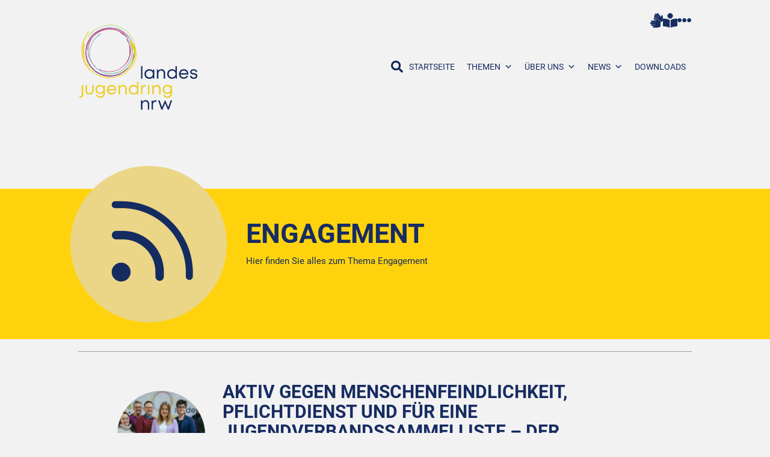

--- FILE ---
content_type: text/html; charset=UTF-8
request_url: https://www.ljr-nrw.de/schlagwort/engagement/
body_size: 17878
content:
<!DOCTYPE html>
<html lang="de">
<head>
<meta charset="UTF-8" />
<meta name='viewport' content='width=device-width, initial-scale=1.0' />
<meta http-equiv='X-UA-Compatible' content='IE=edge' />
<link rel="profile" href="https://gmpg.org/xfn/11" />
<link rel="pingback" href="https://www.ljr-nrw.de/xmlrpc.php" />
<!--[if lt IE 9]>
	<script src="https://www.ljr-nrw.de/wp-content/themes/bb-theme/js/html5shiv.js"></script>
	<script src="https://www.ljr-nrw.de/wp-content/themes/bb-theme/js/respond.min.js"></script>
<![endif]-->
<title>Engagement &#8211; Landesjugendring NRW</title>
<meta name='robots' content='max-image-preview:large' />
<link rel="alternate" type="application/rss+xml" title="Landesjugendring NRW &raquo; Feed" href="https://www.ljr-nrw.de/feed/" />
<link rel="alternate" type="text/calendar" title="Landesjugendring NRW &raquo; iCal Feed" href="https://www.ljr-nrw.de/termine/?ical=1" />
<link rel="alternate" type="application/rss+xml" title="Landesjugendring NRW &raquo; Engagement Schlagwort-Feed" href="https://www.ljr-nrw.de/schlagwort/engagement/feed/" />
<style id='wp-img-auto-sizes-contain-inline-css'>
img:is([sizes=auto i],[sizes^="auto," i]){contain-intrinsic-size:3000px 1500px}
/*# sourceURL=wp-img-auto-sizes-contain-inline-css */
</style>
<!-- <link rel='stylesheet' id='wp-block-library-css' href='https://www.ljr-nrw.de/wp-includes/css/dist/block-library/style.min.css?ver=6.9' media='all' /> -->
<link rel="stylesheet" type="text/css" href="//www.ljr-nrw.de/wp-content/cache/wpfc-minified/8jlln2cp/fgm2o.css" media="all"/>
<style id='wp-block-heading-inline-css'>
h1:where(.wp-block-heading).has-background,h2:where(.wp-block-heading).has-background,h3:where(.wp-block-heading).has-background,h4:where(.wp-block-heading).has-background,h5:where(.wp-block-heading).has-background,h6:where(.wp-block-heading).has-background{padding:1.25em 2.375em}h1.has-text-align-left[style*=writing-mode]:where([style*=vertical-lr]),h1.has-text-align-right[style*=writing-mode]:where([style*=vertical-rl]),h2.has-text-align-left[style*=writing-mode]:where([style*=vertical-lr]),h2.has-text-align-right[style*=writing-mode]:where([style*=vertical-rl]),h3.has-text-align-left[style*=writing-mode]:where([style*=vertical-lr]),h3.has-text-align-right[style*=writing-mode]:where([style*=vertical-rl]),h4.has-text-align-left[style*=writing-mode]:where([style*=vertical-lr]),h4.has-text-align-right[style*=writing-mode]:where([style*=vertical-rl]),h5.has-text-align-left[style*=writing-mode]:where([style*=vertical-lr]),h5.has-text-align-right[style*=writing-mode]:where([style*=vertical-rl]),h6.has-text-align-left[style*=writing-mode]:where([style*=vertical-lr]),h6.has-text-align-right[style*=writing-mode]:where([style*=vertical-rl]){rotate:180deg}
/*# sourceURL=https://www.ljr-nrw.de/wp-includes/blocks/heading/style.min.css */
</style>
<style id='global-styles-inline-css'>
:root{--wp--preset--aspect-ratio--square: 1;--wp--preset--aspect-ratio--4-3: 4/3;--wp--preset--aspect-ratio--3-4: 3/4;--wp--preset--aspect-ratio--3-2: 3/2;--wp--preset--aspect-ratio--2-3: 2/3;--wp--preset--aspect-ratio--16-9: 16/9;--wp--preset--aspect-ratio--9-16: 9/16;--wp--preset--color--black: #000000;--wp--preset--color--cyan-bluish-gray: #abb8c3;--wp--preset--color--white: #ffffff;--wp--preset--color--pale-pink: #f78da7;--wp--preset--color--vivid-red: #cf2e2e;--wp--preset--color--luminous-vivid-orange: #ff6900;--wp--preset--color--luminous-vivid-amber: #fcb900;--wp--preset--color--light-green-cyan: #7bdcb5;--wp--preset--color--vivid-green-cyan: #00d084;--wp--preset--color--pale-cyan-blue: #8ed1fc;--wp--preset--color--vivid-cyan-blue: #0693e3;--wp--preset--color--vivid-purple: #9b51e0;--wp--preset--color--fl-heading-text: #162c62;--wp--preset--color--fl-body-bg: #f2f2f2;--wp--preset--color--fl-body-text: #162c62;--wp--preset--color--fl-accent: #162c62;--wp--preset--color--fl-accent-hover: #264fb0;--wp--preset--color--fl-topbar-bg: #f2f2f2;--wp--preset--color--fl-topbar-text: #162c62;--wp--preset--color--fl-topbar-link: #162c62;--wp--preset--color--fl-topbar-hover: #264fb0;--wp--preset--color--fl-header-bg: #f2f2f2;--wp--preset--color--fl-header-text: #112659;--wp--preset--color--fl-header-link: #112659;--wp--preset--color--fl-header-hover: #264fb0;--wp--preset--color--fl-nav-bg: #f2f2f2;--wp--preset--color--fl-nav-link: #162c62;--wp--preset--color--fl-nav-hover: #264fb0;--wp--preset--color--fl-content-bg: #f2f2f2;--wp--preset--color--fl-footer-widgets-bg: #f2f2f2;--wp--preset--color--fl-footer-widgets-text: #162c62;--wp--preset--color--fl-footer-widgets-link: #162c62;--wp--preset--color--fl-footer-widgets-hover: #264fb0;--wp--preset--color--fl-footer-bg: #fcd10d;--wp--preset--color--fl-footer-text: #162c62;--wp--preset--color--fl-footer-link: #162c62;--wp--preset--color--fl-footer-hover: #264fb0;--wp--preset--gradient--vivid-cyan-blue-to-vivid-purple: linear-gradient(135deg,rgb(6,147,227) 0%,rgb(155,81,224) 100%);--wp--preset--gradient--light-green-cyan-to-vivid-green-cyan: linear-gradient(135deg,rgb(122,220,180) 0%,rgb(0,208,130) 100%);--wp--preset--gradient--luminous-vivid-amber-to-luminous-vivid-orange: linear-gradient(135deg,rgb(252,185,0) 0%,rgb(255,105,0) 100%);--wp--preset--gradient--luminous-vivid-orange-to-vivid-red: linear-gradient(135deg,rgb(255,105,0) 0%,rgb(207,46,46) 100%);--wp--preset--gradient--very-light-gray-to-cyan-bluish-gray: linear-gradient(135deg,rgb(238,238,238) 0%,rgb(169,184,195) 100%);--wp--preset--gradient--cool-to-warm-spectrum: linear-gradient(135deg,rgb(74,234,220) 0%,rgb(151,120,209) 20%,rgb(207,42,186) 40%,rgb(238,44,130) 60%,rgb(251,105,98) 80%,rgb(254,248,76) 100%);--wp--preset--gradient--blush-light-purple: linear-gradient(135deg,rgb(255,206,236) 0%,rgb(152,150,240) 100%);--wp--preset--gradient--blush-bordeaux: linear-gradient(135deg,rgb(254,205,165) 0%,rgb(254,45,45) 50%,rgb(107,0,62) 100%);--wp--preset--gradient--luminous-dusk: linear-gradient(135deg,rgb(255,203,112) 0%,rgb(199,81,192) 50%,rgb(65,88,208) 100%);--wp--preset--gradient--pale-ocean: linear-gradient(135deg,rgb(255,245,203) 0%,rgb(182,227,212) 50%,rgb(51,167,181) 100%);--wp--preset--gradient--electric-grass: linear-gradient(135deg,rgb(202,248,128) 0%,rgb(113,206,126) 100%);--wp--preset--gradient--midnight: linear-gradient(135deg,rgb(2,3,129) 0%,rgb(40,116,252) 100%);--wp--preset--font-size--small: 13px;--wp--preset--font-size--medium: 20px;--wp--preset--font-size--large: 36px;--wp--preset--font-size--x-large: 42px;--wp--preset--spacing--20: 0.44rem;--wp--preset--spacing--30: 0.67rem;--wp--preset--spacing--40: 1rem;--wp--preset--spacing--50: 1.5rem;--wp--preset--spacing--60: 2.25rem;--wp--preset--spacing--70: 3.38rem;--wp--preset--spacing--80: 5.06rem;--wp--preset--shadow--natural: 6px 6px 9px rgba(0, 0, 0, 0.2);--wp--preset--shadow--deep: 12px 12px 50px rgba(0, 0, 0, 0.4);--wp--preset--shadow--sharp: 6px 6px 0px rgba(0, 0, 0, 0.2);--wp--preset--shadow--outlined: 6px 6px 0px -3px rgb(255, 255, 255), 6px 6px rgb(0, 0, 0);--wp--preset--shadow--crisp: 6px 6px 0px rgb(0, 0, 0);}:where(.is-layout-flex){gap: 0.5em;}:where(.is-layout-grid){gap: 0.5em;}body .is-layout-flex{display: flex;}.is-layout-flex{flex-wrap: wrap;align-items: center;}.is-layout-flex > :is(*, div){margin: 0;}body .is-layout-grid{display: grid;}.is-layout-grid > :is(*, div){margin: 0;}:where(.wp-block-columns.is-layout-flex){gap: 2em;}:where(.wp-block-columns.is-layout-grid){gap: 2em;}:where(.wp-block-post-template.is-layout-flex){gap: 1.25em;}:where(.wp-block-post-template.is-layout-grid){gap: 1.25em;}.has-black-color{color: var(--wp--preset--color--black) !important;}.has-cyan-bluish-gray-color{color: var(--wp--preset--color--cyan-bluish-gray) !important;}.has-white-color{color: var(--wp--preset--color--white) !important;}.has-pale-pink-color{color: var(--wp--preset--color--pale-pink) !important;}.has-vivid-red-color{color: var(--wp--preset--color--vivid-red) !important;}.has-luminous-vivid-orange-color{color: var(--wp--preset--color--luminous-vivid-orange) !important;}.has-luminous-vivid-amber-color{color: var(--wp--preset--color--luminous-vivid-amber) !important;}.has-light-green-cyan-color{color: var(--wp--preset--color--light-green-cyan) !important;}.has-vivid-green-cyan-color{color: var(--wp--preset--color--vivid-green-cyan) !important;}.has-pale-cyan-blue-color{color: var(--wp--preset--color--pale-cyan-blue) !important;}.has-vivid-cyan-blue-color{color: var(--wp--preset--color--vivid-cyan-blue) !important;}.has-vivid-purple-color{color: var(--wp--preset--color--vivid-purple) !important;}.has-black-background-color{background-color: var(--wp--preset--color--black) !important;}.has-cyan-bluish-gray-background-color{background-color: var(--wp--preset--color--cyan-bluish-gray) !important;}.has-white-background-color{background-color: var(--wp--preset--color--white) !important;}.has-pale-pink-background-color{background-color: var(--wp--preset--color--pale-pink) !important;}.has-vivid-red-background-color{background-color: var(--wp--preset--color--vivid-red) !important;}.has-luminous-vivid-orange-background-color{background-color: var(--wp--preset--color--luminous-vivid-orange) !important;}.has-luminous-vivid-amber-background-color{background-color: var(--wp--preset--color--luminous-vivid-amber) !important;}.has-light-green-cyan-background-color{background-color: var(--wp--preset--color--light-green-cyan) !important;}.has-vivid-green-cyan-background-color{background-color: var(--wp--preset--color--vivid-green-cyan) !important;}.has-pale-cyan-blue-background-color{background-color: var(--wp--preset--color--pale-cyan-blue) !important;}.has-vivid-cyan-blue-background-color{background-color: var(--wp--preset--color--vivid-cyan-blue) !important;}.has-vivid-purple-background-color{background-color: var(--wp--preset--color--vivid-purple) !important;}.has-black-border-color{border-color: var(--wp--preset--color--black) !important;}.has-cyan-bluish-gray-border-color{border-color: var(--wp--preset--color--cyan-bluish-gray) !important;}.has-white-border-color{border-color: var(--wp--preset--color--white) !important;}.has-pale-pink-border-color{border-color: var(--wp--preset--color--pale-pink) !important;}.has-vivid-red-border-color{border-color: var(--wp--preset--color--vivid-red) !important;}.has-luminous-vivid-orange-border-color{border-color: var(--wp--preset--color--luminous-vivid-orange) !important;}.has-luminous-vivid-amber-border-color{border-color: var(--wp--preset--color--luminous-vivid-amber) !important;}.has-light-green-cyan-border-color{border-color: var(--wp--preset--color--light-green-cyan) !important;}.has-vivid-green-cyan-border-color{border-color: var(--wp--preset--color--vivid-green-cyan) !important;}.has-pale-cyan-blue-border-color{border-color: var(--wp--preset--color--pale-cyan-blue) !important;}.has-vivid-cyan-blue-border-color{border-color: var(--wp--preset--color--vivid-cyan-blue) !important;}.has-vivid-purple-border-color{border-color: var(--wp--preset--color--vivid-purple) !important;}.has-vivid-cyan-blue-to-vivid-purple-gradient-background{background: var(--wp--preset--gradient--vivid-cyan-blue-to-vivid-purple) !important;}.has-light-green-cyan-to-vivid-green-cyan-gradient-background{background: var(--wp--preset--gradient--light-green-cyan-to-vivid-green-cyan) !important;}.has-luminous-vivid-amber-to-luminous-vivid-orange-gradient-background{background: var(--wp--preset--gradient--luminous-vivid-amber-to-luminous-vivid-orange) !important;}.has-luminous-vivid-orange-to-vivid-red-gradient-background{background: var(--wp--preset--gradient--luminous-vivid-orange-to-vivid-red) !important;}.has-very-light-gray-to-cyan-bluish-gray-gradient-background{background: var(--wp--preset--gradient--very-light-gray-to-cyan-bluish-gray) !important;}.has-cool-to-warm-spectrum-gradient-background{background: var(--wp--preset--gradient--cool-to-warm-spectrum) !important;}.has-blush-light-purple-gradient-background{background: var(--wp--preset--gradient--blush-light-purple) !important;}.has-blush-bordeaux-gradient-background{background: var(--wp--preset--gradient--blush-bordeaux) !important;}.has-luminous-dusk-gradient-background{background: var(--wp--preset--gradient--luminous-dusk) !important;}.has-pale-ocean-gradient-background{background: var(--wp--preset--gradient--pale-ocean) !important;}.has-electric-grass-gradient-background{background: var(--wp--preset--gradient--electric-grass) !important;}.has-midnight-gradient-background{background: var(--wp--preset--gradient--midnight) !important;}.has-small-font-size{font-size: var(--wp--preset--font-size--small) !important;}.has-medium-font-size{font-size: var(--wp--preset--font-size--medium) !important;}.has-large-font-size{font-size: var(--wp--preset--font-size--large) !important;}.has-x-large-font-size{font-size: var(--wp--preset--font-size--x-large) !important;}
/*# sourceURL=global-styles-inline-css */
</style>

<style id='classic-theme-styles-inline-css'>
/*! This file is auto-generated */
.wp-block-button__link{color:#fff;background-color:#32373c;border-radius:9999px;box-shadow:none;text-decoration:none;padding:calc(.667em + 2px) calc(1.333em + 2px);font-size:1.125em}.wp-block-file__button{background:#32373c;color:#fff;text-decoration:none}
/*# sourceURL=/wp-includes/css/classic-themes.min.css */
</style>
<!-- <link rel='stylesheet' id='select2-css' href='https://www.ljr-nrw.de/wp-content/plugins/beautiful-taxonomy-filters/public/css/select2.min.css?ver=2.4.3' media='all' /> -->
<!-- <link rel='stylesheet' id='beautiful-taxonomy-filters-basic-css' href='https://www.ljr-nrw.de/wp-content/plugins/beautiful-taxonomy-filters/public/css/beautiful-taxonomy-filters-base.min.css?ver=2.4.3' media='all' /> -->
<!-- <link rel='stylesheet' id='contest_styles-css' href='https://www.ljr-nrw.de/wp-content/plugins/ljr-wettbewerbe//ljr-wettbewerbe.css?ver=6.9' media='all' /> -->
<!-- <link rel='stylesheet' id='searchandfilter-css' href='https://www.ljr-nrw.de/wp-content/plugins/search-filter/style.css?ver=1' media='all' /> -->
<!-- <link rel='stylesheet' id='wpgmp-frontend-css' href='https://www.ljr-nrw.de/wp-content/plugins/wp-google-map-gold/assets/css/frontend.min.css?ver=5.8.0' media='all' /> -->
<!-- <link rel='stylesheet' id='ppress-frontend-css' href='https://www.ljr-nrw.de/wp-content/plugins/wp-user-avatar/assets/css/frontend.min.css?ver=4.16.8' media='all' /> -->
<!-- <link rel='stylesheet' id='ppress-flatpickr-css' href='https://www.ljr-nrw.de/wp-content/plugins/wp-user-avatar/assets/flatpickr/flatpickr.min.css?ver=4.16.8' media='all' /> -->
<!-- <link rel='stylesheet' id='ppress-select2-css' href='https://www.ljr-nrw.de/wp-content/plugins/wp-user-avatar/assets/select2/select2.min.css?ver=6.9' media='all' /> -->
<!-- <link rel='stylesheet' id='megamenu-css' href='https://www.ljr-nrw.de/wp-content/uploads/maxmegamenu/style.css?ver=7b2056' media='all' /> -->
<!-- <link rel='stylesheet' id='dashicons-css' href='https://www.ljr-nrw.de/wp-includes/css/dashicons.min.css?ver=6.9' media='all' /> -->
<!-- <link rel='stylesheet' id='sib-front-css-css' href='https://www.ljr-nrw.de/wp-content/plugins/mailin/css/mailin-front.css?ver=6.9' media='all' /> -->
<!-- <link rel='stylesheet' id='font-awesome-5-css' href='https://www.ljr-nrw.de/wp-content/plugins/bb-plugin/fonts/fontawesome/5.15.4/css/all.min.css?ver=2.10.0.5' media='all' /> -->
<!-- <link rel='stylesheet' id='jquery-magnificpopup-css' href='https://www.ljr-nrw.de/wp-content/plugins/bb-plugin/css/jquery.magnificpopup.min.css?ver=2.10.0.5' media='all' /> -->
<!-- <link rel='stylesheet' id='bootstrap-css' href='https://www.ljr-nrw.de/wp-content/themes/bb-theme/css/bootstrap.min.css?ver=1.7.19.1' media='all' /> -->
<!-- <link rel='stylesheet' id='fl-automator-skin-css' href='https://www.ljr-nrw.de/wp-content/uploads/bb-theme/skin-69326af35d5b5.css?ver=1.7.19.1' media='all' /> -->
<!-- <link rel='stylesheet' id='fl-child-theme-css' href='https://www.ljr-nrw.de/wp-content/themes/bb-theme-child/style.css?ver=6.9' media='all' /> -->
<link rel="stylesheet" type="text/css" href="//www.ljr-nrw.de/wp-content/cache/wpfc-minified/q7b7jifl/fgm2q.css" media="all"/>
<script src='//www.ljr-nrw.de/wp-content/cache/wpfc-minified/qwqpl001/fgm2o.js' type="text/javascript"></script>
<!-- <script src="https://www.ljr-nrw.de/wp-includes/js/jquery/jquery.min.js" id="jquery-core-js"></script> -->
<!-- <script src="https://www.ljr-nrw.de/wp-includes/js/jquery/jquery-migrate.min.js" id="jquery-migrate-js"></script> -->
<!-- <script src="https://www.ljr-nrw.de/wp-content/plugins/wp-user-avatar/assets/flatpickr/flatpickr.min.js" id="ppress-flatpickr-js"></script> -->
<!-- <script src="https://www.ljr-nrw.de/wp-content/plugins/wp-user-avatar/assets/select2/select2.min.js" id="ppress-select2-js"></script> -->
<script id="sib-front-js-js-extra">
var sibErrMsg = {"invalidMail":"Please fill out valid email address","requiredField":"Please fill out required fields","invalidDateFormat":"Please fill out valid date format","invalidSMSFormat":"Please fill out valid phone number"};
var ajax_sib_front_object = {"ajax_url":"https://www.ljr-nrw.de/wp-admin/admin-ajax.php","ajax_nonce":"d0dd71f20f","flag_url":"https://www.ljr-nrw.de/wp-content/plugins/mailin/img/flags/"};
//# sourceURL=sib-front-js-js-extra
</script>
<script src='//www.ljr-nrw.de/wp-content/cache/wpfc-minified/2faoxs11/fgm2o.js' type="text/javascript"></script>
<!-- <script src="https://www.ljr-nrw.de/wp-content/plugins/mailin/js/mailin-front.js" id="sib-front-js-js"></script> -->
<link rel="https://api.w.org/" href="https://www.ljr-nrw.de/wp-json/" /><link rel="alternate" title="JSON" type="application/json" href="https://www.ljr-nrw.de/wp-json/wp/v2/tags/15" /><link rel="EditURI" type="application/rsd+xml" title="RSD" href="https://www.ljr-nrw.de/xmlrpc.php?rsd" />
<meta name="generator" content="WordPress 6.9" />
<meta name="et-api-version" content="v1"><meta name="et-api-origin" content="https://www.ljr-nrw.de"><link rel="https://theeventscalendar.com/" href="https://www.ljr-nrw.de/wp-json/tribe/tickets/v1/" /><meta name="tec-api-version" content="v1"><meta name="tec-api-origin" content="https://www.ljr-nrw.de"><link rel="alternate" href="https://www.ljr-nrw.de/wp-json/tribe/events/v1/events/?tags=engagement" />	<style>img#wpstats{display:none}</style>
		<script type="text/javascript" src="https://cdn.brevo.com/js/sdk-loader.js" async></script>
<script type="text/javascript">
  window.Brevo = window.Brevo || [];
  window.Brevo.push(['init', {"client_key":"xbvmbrycqm44715iq3y6d6lv","email_id":null,"push":{"customDomain":"https:\/\/www.ljr-nrw.de\/wp-content\/plugins\/mailin\/"},"service_worker_url":"wonderpush-worker-loader.min.js?webKey=332c6ca2a7931ed1846563d8dd26d89783dfd76f9001d2805c388e666293e447","frame_url":"brevo-frame.html"}]);
</script><script type="text/javascript" src="https://cdn.by.wonderpush.com/sdk/1.1/wonderpush-loader.min.js" async></script>
<script type="text/javascript">
  window.WonderPush = window.WonderPush || [];
  window.WonderPush.push(['init', {"customDomain":"https:\/\/www.ljr-nrw.de\/wp-content\/plugins\/mailin\/","serviceWorkerUrl":"wonderpush-worker-loader.min.js?webKey=332c6ca2a7931ed1846563d8dd26d89783dfd76f9001d2805c388e666293e447","frameUrl":"wonderpush.min.html","webKey":"332c6ca2a7931ed1846563d8dd26d89783dfd76f9001d2805c388e666293e447"}]);
</script><link rel="icon" href="https://www.ljr-nrw.de/wp-content/uploads/2019/07/cropped-LJR_Twitter_Profilbild-2-150x150.webp" sizes="32x32" />
<link rel="icon" href="https://www.ljr-nrw.de/wp-content/uploads/2019/07/cropped-LJR_Twitter_Profilbild-2-300x300.webp" sizes="192x192" />
<link rel="apple-touch-icon" href="https://www.ljr-nrw.de/wp-content/uploads/2019/07/cropped-LJR_Twitter_Profilbild-2-300x300.webp" />
<meta name="msapplication-TileImage" content="https://www.ljr-nrw.de/wp-content/uploads/2019/07/cropped-LJR_Twitter_Profilbild-2-300x300.webp" />
		<style id="wp-custom-css">
			input[type=number] {
	max-width: 40px;
}

div.product div.summary {
	width: 100% !important;
}

.woocommerce table.cart .product-thumbnail {
	display:none;
}

.socials-footer br {
	display:none;
}

.social-footer {
	float: left;
	margin-left: 4px;
}



.fl-widget.widget_block h2 {
	border-bottom: 2px solid #162c62;
	font-size: 1.4em;
}

.event-tickets .tribe-tickets__rsvp-wrapper, .event-tickets .tribe-tickets__rsvp-message{border-radius: 0 !important; }
.tribe-common .tribe-common-c-btn, .tribe-common a.tribe-common-c-btn, .event-tickets .tribe-tickets__rsvp-actions-success-going-check-icon { background-color: #162c62 !Important;}

.tribe-events-widget-events-list__view-more-link {
	display:none;
}

.tribe-common .tribe-common-c-btn:focus, .tribe-common .tribe-common-c-btn:hover, .tribe-common a.tribe-common-c-btn:focus, .tribe-common a.tribe-common-c-btn:hover { background-color: #162c62; }

.tribe-events-event-cost .tribe-tickets-left { margin-right: 20px;}

.tribe-events-event-cost .tribe-common-c-btn { color: #fff !important; }

/** TOP MENU BARRIEREFREIHEIT 2023 **/
/*.fl-page-header-primary .fl-page-header-container { top: -1em;}*/

.fl-page-bar { border-bottom: 0; top: 1em; margin-bottom: -4em; z-index:1; position: relative; background: transparent;}
.fl-page-bar .fl-page-bar-text-2 { display: flex;  justify-content: flex-end; column-gap: 20px;}
.fl-page-bar .fl-page-bar-text-2 a { font-size: 2em;}

@media screen and (max-width:767px) {
	.fl-page-bar .fl-page-bar-text-2 a { font-size: 1.75em;}
}

/** FOOTER BARRIEREFREIHEIT 2023 **/

#footer-barrierefreiheit {
	margin-bottom: 2em;
}
#footer-barrierefreiheit .fl-page-footer-widget-col {
	display: flex;
	flex-wrap: wrap;
}



#footer-barrierefreiheit a {
	padding-right: 2.5em !important;
	font-weight: normal;
	font-size: 1.15em;
	word-break: keep-all !important;
	align-self: center;
	line-height: 2em;
}

#footer-barrierefreiheit a:before {
		font-family: "Font Awesome 5 Free";
	font-weight: 600;
	padding-right: 1em;
	display:inline-block;
	white-space: nowrap;
	font-size: 1.2em;
}

@media screen and (max-width:767px) {
	
	#footer-barrierefreiheit a  {
	font-size: 1em;
	}
	#footer-barrierefreiheit a:before { font-size: 1.05em;}

}


.barrierefreiheit_erklaerung:before {
		content: "\f02b";

}
.barrierefreiheit_melden:before {
			content: "\f06a";
}
.barrierefreiheit_gebaerden:before {
				content: "\f2a7";
}
.barrierefreiheit_leichtesprache:before {
					content: "\f5da";
}


/* Barrierefreiheit Advanced Search */
.searchandfilter li {margin-bottom: 0.5em;}

.searchandfilter h4 { display: inline-block !important; margin-right: 1em; text-transform: none; }

.searchandfilter li:has(input[type=text]) {display: block; }

.searchandfilter input[type=text] {display: inline; width: 80%; border: 1px solid #aaa; background: #fff;}


.searchandfilter li:has(input[type=text]) h4 { font-size: 0.1px; }

.searchandfilter li:has(input[type=text]) h4:before {
	content: "\f002";
			font-family: "Font Awesome 5 Free";
	font-weight: 600;
	padding-right: 1em;
	display:inline-block;
	white-space: nowrap;
	font-size: 22px;
	line-height: 18px;

}
.searchandfilter li:has(input[type=date]) { }
.searchandfilter .postform { display: inline-block; border: 1px solid #aaa; background: #fff; color: rgb(22, 44, 98) !important;}

.searchandfilter select { appearance: none; border: 1px solid #aaa; background: #fff; padding: 6px; box-sizing: border-box;  cursor: pointer;  }

.searchandfilter li:has( input[type=submit]) { margin-top: 1em;display: block;  }


/* MEGA MENU */
/*.fl-page-nav-collapse.in {
overflow-y: visible;
	display: block !important;
}

.fl-page-nav-toggle-button.fl-page-nav-toggle-visible-always .fl-page-nav-collapse.collapse {
display: block !important;
visibility: visible !important;
}*/
.mega-menu-wrap { width: 100% !important;}

/*#mega-menu-wrap-header #mega-menu-header ul.mega-sub-menu ul.mega-sub-menu li.mega-menu-item { display: list-item; list-style-type: "– "; padding-left: -0px; list-style-position: inside;}*/

#mega-menu-wrap-header #mega-menu-header ul.mega-sub-menu ul.mega-sub-menu ul.mega-sub-menu ul.mega-sub-menu li.mega-menu-item a {display: flex !important;}
#mega-menu-wrap-header #mega-menu-header ul.mega-sub-menu ul.mega-sub-menu ul.mega-sub-menu ul.mega-sub-menu li.mega-menu-item a:before { content: "–"; margin-top: -2px;
	}

#mega-menu-wrap-header #mega-menu-header ul.mega-sub-menu ul.mega-sub-menu ul.mega-sub-menu ul.mega-sub-menu ul.mega-sub-menu li.mega-menu-item a:before { content: "↳"; margin-left: 4px; margin-top: 0;
	}

#menusmall ul li a{
	width: auto;
	padding: 10px;
}

#menusmall li {
	width: auto;
}

@media screen and (max-width: 767px) {
  #menusmall li {
    width: auto;
		hyphens: auto;
  }

  #menusmall ul li a {
   width: auto;
	 padding: 6px;
  }
}

.hyphens-manual {
	hyphens: manual;
}		</style>
		<style type="text/css">/** Mega Menu CSS: fs **/</style>
<!-- <link rel='stylesheet' id='tec-variables-skeleton-css' href='https://www.ljr-nrw.de/wp-content/plugins/event-tickets/common/build/css/variables-skeleton.css?ver=6.10.1' media='all' /> -->
<!-- <link rel='stylesheet' id='tec-variables-full-css' href='https://www.ljr-nrw.de/wp-content/plugins/event-tickets/common/build/css/variables-full.css?ver=6.10.1' media='all' /> -->
<!-- <link rel='stylesheet' id='event-tickets-plus-tickets-css-css' href='https://www.ljr-nrw.de/wp-content/plugins/event-tickets-plus/build/css/tickets.css?ver=6.9.0' media='all' /> -->
<!-- <link rel='stylesheet' id='tribe-common-skeleton-style-css' href='https://www.ljr-nrw.de/wp-content/plugins/event-tickets/common/build/css/common-skeleton.css?ver=6.10.1' media='all' /> -->
<!-- <link rel='stylesheet' id='tribe-common-full-style-css' href='https://www.ljr-nrw.de/wp-content/plugins/event-tickets/common/build/css/common-full.css?ver=6.10.1' media='all' /> -->
<!-- <link rel='stylesheet' id='event-tickets-tickets-css-css' href='https://www.ljr-nrw.de/wp-content/plugins/event-tickets/build/css/tickets.css?ver=5.27.3' media='all' /> -->
<!-- <link rel='stylesheet' id='event-tickets-tickets-rsvp-css-css' href='https://www.ljr-nrw.de/wp-content/plugins/event-tickets/build/css/rsvp-v1.css?ver=5.27.3' media='all' /> -->
<link rel="stylesheet" type="text/css" href="//www.ljr-nrw.de/wp-content/cache/wpfc-minified/8n4ggp47/fgmnr.css" media="all"/>
</head>

<body class="archive tag tag-engagement tag-15 wp-theme-bb-theme wp-child-theme-bb-theme-child fl-builder-2-10-0-5 fl-theme-1-7-19-1 fl-no-js eio-default tribe-no-js tec-no-tickets-on-recurring tec-no-rsvp-on-recurring mega-menu-header fl-framework-bootstrap fl-preset-default fl-full-width fl-scroll-to-top fl-search-active fl-submenu-indicator tribe-theme-bb-theme" itemscope="itemscope" itemtype="https://schema.org/WebPage">
<a aria-label="Zum Inhalt springen" class="fl-screen-reader-text" href="#fl-main-content">Zum Inhalt springen</a><div class="fl-page">
	<header class="fl-page-header fl-page-header-fixed fl-page-nav-right fl-page-nav-toggle-button fl-page-nav-toggle-visible-mobile">
	<div class="fl-page-header-wrap">
		<div class="fl-page-header-container container">
			<div class="fl-page-header-row row">
				<div class="fl-page-logo-wrap col-md-3 col-sm-12">
					<div class="fl-page-header-logo">
						<a href="https://www.ljr-nrw.de/"><img class="fl-logo-img" itemscope itemtype="https://schema.org/ImageObject" src="https://www.ljr-nrw.de/wp-content/themes/bb-theme-child/img/landesjugendring-logo.svg" data-retina="" alt="Landesjugendring NRW" /><meta itemprop="name" content="Landesjugendring NRW" /></a>
					</div>
				</div>
				<div class="fl-page-fixed-nav-wrap col-md-9 col-sm-12">
					<div class="fl-page-nav-wrap">
						<nav class="fl-page-nav fl-nav navbar navbar-default" role="navigation" aria-label="Header Menü">
							<button type="button" class="navbar-toggle" data-toggle="collapse" data-target=".fl-page-nav-collapse">
								<span>Menü</span>
							</button>
							<div class="fl-page-nav-collapse collapse navbar-collapse">
								<div id="mega-menu-wrap-header" class="mega-menu-wrap"><div class="mega-menu-toggle"><div class="mega-toggle-blocks-left"></div><div class="mega-toggle-blocks-center"><div class='mega-toggle-block mega-menu-toggle-animated-block mega-toggle-block-1' id='mega-toggle-block-1'><button aria-label="Menü" class="mega-toggle-animated mega-toggle-animated-slider" type="button" aria-expanded="false">
                  <span class="mega-toggle-animated-box">
                    <span class="mega-toggle-animated-inner"></span>
                  </span>
                </button></div></div><div class="mega-toggle-blocks-right"></div></div><ul id="mega-menu-header" class="mega-menu max-mega-menu mega-menu-horizontal mega-no-js" data-event="click" data-effect="fade_up" data-effect-speed="200" data-effect-mobile="disabled" data-effect-speed-mobile="0" data-mobile-force-width="false" data-second-click="go" data-document-click="collapse" data-vertical-behaviour="standard" data-breakpoint="576" data-unbind="true" data-mobile-state="collapse_all" data-mobile-direction="vertical" data-hover-intent-timeout="300" data-hover-intent-interval="100"><li class="mega-menu-item mega-menu-item-type-post_type mega-menu-item-object-page mega-menu-item-home mega-align-bottom-left mega-menu-flyout mega-menu-item-10" id="mega-menu-item-10"><a class="mega-menu-link" href="https://www.ljr-nrw.de/" tabindex="0">Startseite</a></li><li class="mega-menu-item mega-menu-item-type-post_type mega-menu-item-object-page mega-menu-item-has-children mega-menu-megamenu mega-menu-grid mega-align-bottom-left mega-menu-grid mega-menu-item-78" id="mega-menu-item-78"><a class="mega-menu-link" href="https://www.ljr-nrw.de/themen/" aria-expanded="false" tabindex="0">Themen<span class="mega-indicator" aria-hidden="true"></span></a>
<ul class="mega-sub-menu" role='presentation'>
<li class="mega-menu-row" id="mega-menu-78-0">
	<ul class="mega-sub-menu" style='--columns:12' role='presentation'>
<li class="mega-menu-column mega-menu-columns-6-of-12" style="--columns:12; --span:6" id="mega-menu-78-0-0">
		<ul class="mega-sub-menu">
<li class="mega-menu-item mega-menu-item-type-post_type mega-menu-item-object-page mega-menu-item-has-children mega-menu-item-336" id="mega-menu-item-336"><a class="mega-menu-link" href="https://www.ljr-nrw.de/themen/einmischende-jugendpolitik/">Einmischende Jugendpolitik<span class="mega-indicator" aria-hidden="true"></span></a>
			<ul class="mega-sub-menu">
<li class="mega-menu-item mega-menu-item-type-post_type mega-menu-item-object-page mega-menu-item-433120" id="mega-menu-item-433120"><a class="mega-menu-link" href="https://www.ljr-nrw.de/themen/einmischende-jugendpolitik/aktionsplan-jugendbeteiligung/">Aktionsplan Jugendbeteiligung</a></li><li class="mega-menu-item mega-menu-item-type-post_type mega-menu-item-object-page mega-menu-item-has-children mega-menu-item-453" id="mega-menu-item-453"><a class="mega-menu-link" href="https://www.ljr-nrw.de/themen/kommunale-jugendpolitik/" aria-expanded="false">Kommunale Jugendpolitik<span class="mega-indicator" aria-hidden="true"></span></a>
				<ul class="mega-sub-menu">
<li class="mega-menu-item mega-menu-item-type-custom mega-menu-item-object-custom mega-menu-item-433822" id="mega-menu-item-433822"><a target="_blank" class="mega-menu-link" href="https://www.ljr-nrw.de/u16-kommunalwahlen-2025/">U16/U18-Wahlen</a></li><li class="mega-menu-item mega-menu-item-type-post_type mega-menu-item-object-page mega-menu-item-428810" id="mega-menu-item-428810"><a class="mega-menu-link" href="https://www.ljr-nrw.de/themen/kommunale-jugendpolitik/mikroprojekte/">Mikroprojekte</a></li>				</ul>
</li>			</ul>
</li><li class="mega-menu-item mega-menu-item-type-post_type mega-menu-item-object-page mega-menu-item-has-children mega-menu-item-338" id="mega-menu-item-338"><a class="mega-menu-link" href="https://www.ljr-nrw.de/themen/bildung/">Bildung<span class="mega-indicator" aria-hidden="true"></span></a>
			<ul class="mega-sub-menu">
<li class="mega-menu-item mega-menu-item-type-post_type mega-menu-item-object-page mega-menu-item-426865" id="mega-menu-item-426865"><a class="mega-menu-link" href="https://www.ljr-nrw.de/themen/bildung/dialogforum-bildungslandschaften/">Dialogforum Bildungslandschaften</a></li>			</ul>
</li><li class="mega-menu-item mega-menu-item-type-post_type mega-menu-item-object-page mega-menu-item-has-children mega-menu-item-335" id="mega-menu-item-335"><a class="mega-menu-link" href="https://www.ljr-nrw.de/themen/demokratiefoerderung/">Demokratieförderung<span class="mega-indicator" aria-hidden="true"></span></a>
			<ul class="mega-sub-menu">
<li class="mega-menu-item mega-menu-item-type-post_type mega-menu-item-object-page mega-menu-item-has-children mega-menu-item-414" id="mega-menu-item-414"><a class="mega-menu-link" href="https://www.ljr-nrw.de/themen/demokratiefoerderung/jugendverbaende/" aria-expanded="false">Jugendverbände für Demokratie<span class="mega-indicator" aria-hidden="true"></span></a>
				<ul class="mega-sub-menu">
<li class="mega-menu-item mega-menu-item-type-post_type mega-menu-item-object-page mega-menu-item-8261" id="mega-menu-item-8261"><a class="mega-menu-link" href="https://www.ljr-nrw.de/themen/demokratiefoerderung/buntblick/">buntblick</a></li><li class="mega-menu-item mega-menu-item-type-post_type mega-menu-item-object-page mega-menu-item-436517" id="mega-menu-item-436517"><a class="mega-menu-link" href="https://www.ljr-nrw.de/themen/demokratiefoerderung/fachtag/">Fachtag</a></li>				</ul>
</li><li class="mega-menu-item mega-menu-item-type-post_type mega-menu-item-object-page mega-menu-item-has-children mega-menu-item-421" id="mega-menu-item-421"><a class="mega-menu-link" href="https://www.ljr-nrw.de/themen/demokratiefoerderung/ndc-nrw/" aria-expanded="false">Netzwerk für Demokratie und Courage NRW<span class="mega-indicator" aria-hidden="true"></span></a>
				<ul class="mega-sub-menu">
<li class="mega-menu-item mega-menu-item-type-custom mega-menu-item-object-custom mega-menu-item-436489" id="mega-menu-item-436489"><a class="mega-menu-link" href="https://www.ljr-nrw.de/themen/demokratiefoerderung/ndc-nrw/#unsereprojekttage">Unsere Projekttage</a></li>				</ul>
</li>			</ul>
</li>		</ul>
</li><li class="mega-menu-column mega-menu-columns-6-of-12" style="--columns:12; --span:6" id="mega-menu-78-0-1">
		<ul class="mega-sub-menu">
<li class="mega-menu-item mega-menu-item-type-post_type mega-menu-item-object-page mega-menu-item-has-children mega-menu-item-4895" id="mega-menu-item-4895"><a class="mega-menu-link" href="https://www.ljr-nrw.de/themen/nachhaltigkeit/">Nachhaltigkeit<span class="mega-indicator" aria-hidden="true"></span></a>
			<ul class="mega-sub-menu">
<li class="mega-menu-item mega-menu-item-type-post_type mega-menu-item-object-page mega-menu-item-431019" id="mega-menu-item-431019"><a class="mega-menu-link" href="https://www.ljr-nrw.de/themen/nachhaltigkeit/17-nachhaltigkeitsziele/">17 Nachhaltigkeitsziele</a></li>			</ul>
</li><li class="mega-menu-item mega-menu-item-type-post_type mega-menu-item-object-page mega-menu-item-16028" id="mega-menu-item-16028"><a class="mega-menu-link" href="https://www.ljr-nrw.de/themen/praevention-sexualisierter-gewalt/">Prävention sexualisierter Gewalt</a></li><li class="mega-menu-item mega-menu-item-type-post_type mega-menu-item-object-page mega-menu-item-has-children mega-menu-item-337" id="mega-menu-item-337"><a class="mega-menu-link" href="https://www.ljr-nrw.de/themen/engagement/">Engagement & Juleica<span class="mega-indicator" aria-hidden="true"></span></a>
			<ul class="mega-sub-menu">
<li class="mega-menu-item mega-menu-item-type-post_type mega-menu-item-object-page mega-menu-item-409" id="mega-menu-item-409"><a class="mega-menu-link" href="https://www.ljr-nrw.de/themen/engagement/ehrenamt/">Ehrenamtsförderung</a></li><li class="mega-menu-item mega-menu-item-type-post_type mega-menu-item-object-page mega-menu-item-341" id="mega-menu-item-341"><a class="mega-menu-link" href="https://www.ljr-nrw.de/themen/engagement/juleica-2/">Juleica</a></li>			</ul>
</li><li class="mega-menu-item mega-menu-item-type-post_type mega-menu-item-object-page mega-menu-item-has-children mega-menu-item-79" id="mega-menu-item-79"><a class="mega-menu-link" href="https://www.ljr-nrw.de/themen/teilhabe-migration/">Teilhabe &amp; Migration<span class="mega-indicator" aria-hidden="true"></span></a>
			<ul class="mega-sub-menu">
<li class="mega-menu-item mega-menu-item-type-post_type mega-menu-item-object-page mega-menu-item-229" id="mega-menu-item-229"><a class="mega-menu-link" href="https://www.ljr-nrw.de/themen/teilhabe-migration/rassismuskritische-oeffnung/">Rassismuskritische Öffnung</a></li><li class="mega-menu-item mega-menu-item-type-post_type mega-menu-item-object-page mega-menu-item-has-children mega-menu-item-340" id="mega-menu-item-340"><a class="mega-menu-link" href="https://www.ljr-nrw.de/themen/teilhabe-migration/du-ich-wir-internationale-biografien-im-jugendverband/" aria-expanded="false">Du.Ich.Wir. Internationale Biografien im Jugendverband<span class="mega-indicator" aria-hidden="true"></span></a>
				<ul class="mega-sub-menu">
<li class="mega-menu-item mega-menu-item-type-post_type mega-menu-item-object-page mega-menu-item-425065" id="mega-menu-item-425065"><a class="mega-menu-link" href="https://www.ljr-nrw.de/themen/teilhabe-migration/du-ich-wir-internationale-biografien-im-jugendverband/module-zu-rassismuskritischer-jugendverbandsarbeit/">Rassismuskritische Workshops</a></li>				</ul>
</li>			</ul>
</li>		</ul>
</li>	</ul>
</li><li class="mega-menu-row" id="mega-menu-78-1">
	<ul class="mega-sub-menu" style='--columns:12' role='presentation'>
<li class="mega-menu-column mega-menu-columns-12-of-12" style="--columns:12; --span:12" id="mega-menu-78-1-0"></li>	</ul>
</li><li class="mega-menu-row" id="mega-menu-78-999">
	<ul class="mega-sub-menu" style='--columns:12' role='presentation'>
<li class="mega-menu-column mega-menu-columns-3-of-12" style="--columns:12; --span:3" id="mega-menu-78-999-0">
		<ul class="mega-sub-menu">
<li class="mega-menu-item mega-menu-item-type-post_type mega-menu-item-object-page mega-menu-item-2184" id="mega-menu-item-2184"><a class="mega-menu-link" href="https://www.ljr-nrw.de/geschlechtergerechtigkeit/">Geschlechtergerechtigkeit</a></li>		</ul>
</li>	</ul>
</li></ul>
</li><li class="mega-menu-item mega-menu-item-type-post_type mega-menu-item-object-page mega-menu-item-has-children mega-align-bottom-left mega-menu-flyout mega-menu-item-112" id="mega-menu-item-112"><a class="mega-menu-link" href="https://www.ljr-nrw.de/ueber-uns/" aria-expanded="false" tabindex="0">Über uns<span class="mega-indicator" aria-hidden="true"></span></a>
<ul class="mega-sub-menu">
<li class="mega-menu-item mega-menu-item-type-post_type mega-menu-item-object-page mega-menu-item-1094" id="mega-menu-item-1094"><a class="mega-menu-link" href="https://www.ljr-nrw.de/unsere-mitgliedsverbaende/">Unsere Mitgliedsverbände</a></li><li class="mega-menu-item mega-menu-item-type-post_type mega-menu-item-object-page mega-menu-item-888" id="mega-menu-item-888"><a class="mega-menu-link" href="https://www.ljr-nrw.de/vorstand/">Vorstand</a></li><li class="mega-menu-item mega-menu-item-type-post_type mega-menu-item-object-page mega-menu-item-134" id="mega-menu-item-134"><a class="mega-menu-link" href="https://www.ljr-nrw.de/ueber-uns/geschaeftsstelle/">Geschäftsstelle</a></li><li class="mega-menu-item mega-menu-item-type-post_type mega-menu-item-object-page mega-menu-item-932" id="mega-menu-item-932"><a class="mega-menu-link" href="https://www.ljr-nrw.de/vollversammlung/">Vollversammlung</a></li><li class="mega-menu-item mega-menu-item-type-post_type mega-menu-item-object-page mega-menu-item-937" id="mega-menu-item-937"><a class="mega-menu-link" href="https://www.ljr-nrw.de/hauptausschuss/">Hauptausschuss</a></li><li class="mega-menu-item mega-menu-item-type-post_type mega-menu-item-object-page mega-menu-item-941" id="mega-menu-item-941"><a class="mega-menu-link" href="https://www.ljr-nrw.de/arbeitsgruppen/">Arbeitsgruppen</a></li><li class="mega-menu-item mega-menu-item-type-post_type mega-menu-item-object-page mega-menu-item-958" id="mega-menu-item-958"><a class="mega-menu-link" href="https://www.ljr-nrw.de/aussenvertretungen/">Kooperationen &amp; Außenvertretungen</a></li></ul>
</li><li class="mega-menu-item mega-menu-item-type-custom mega-menu-item-object-custom mega-menu-item-has-children mega-align-bottom-left mega-menu-flyout mega-menu-item-3090" id="mega-menu-item-3090"><a class="mega-menu-link" href="#" aria-expanded="false" tabindex="0">News<span class="mega-indicator" aria-hidden="true"></span></a>
<ul class="mega-sub-menu">
<li class="mega-menu-item mega-menu-item-type-taxonomy mega-menu-item-object-category mega-menu-item-3099" id="mega-menu-item-3099"><a class="mega-menu-link" href="https://www.ljr-nrw.de/kategorie/news/">News</a></li><li class="mega-menu-item mega-menu-item-type-taxonomy mega-menu-item-object-tribe_events_cat mega-menu-item-3092" id="mega-menu-item-3092"><a class="mega-menu-link" href="https://www.ljr-nrw.de/termine/kategorie/termine/">Termine</a></li><li class="mega-menu-item mega-menu-item-type-taxonomy mega-menu-item-object-tribe_events_cat mega-menu-item-3093" id="mega-menu-item-3093"><a class="mega-menu-link" href="https://www.ljr-nrw.de/termine/kategorie/jobs/">Jobs</a></li><li class="mega-menu-item mega-menu-item-type-taxonomy mega-menu-item-object-tribe_events_cat mega-menu-item-3094" id="mega-menu-item-3094"><a class="mega-menu-link" href="https://www.ljr-nrw.de/termine/kategorie/wettbewerbe/">Ausschreibungen/ Wettbewerbe</a></li></ul>
</li><li class="mega-menu-item mega-menu-item-type-custom mega-menu-item-object-custom mega-align-bottom-left mega-menu-flyout mega-menu-item-3443" id="mega-menu-item-3443"><a class="mega-menu-link" href="https://www.ljr-nrw.de/ljr-downloads/" tabindex="0">Downloads</a></li></ul></div>							</div>
						</nav>
					</div>
				</div>
			</div>
		</div>
	</div>
</header><!-- .fl-page-header-fixed -->
<div class="fl-page-bar">
	<div class="fl-page-bar-container container">
		<div class="fl-page-bar-row row">
			<div class="col-sm-6 col-md-6 text-left clearfix"><div class="fl-page-bar-text fl-page-bar-text-1"></div></div>			<div class="col-sm-6 col-md-6 text-right clearfix"><div class="fl-page-bar-text fl-page-bar-text-2"><a href="/barrierefreiheit/dgs" aria-label="Inhalte in Gebärdensprache" title="Inhalte in Gebärdensprache"><i class="fas fa-sign-language"></i></a>
<a href="https://www.ljr-nrw.de/leichte-sprache/" aria-label="Leichte Sprache" title="Informationen in leichter Sprache"><i class="fas fa-book-reader"></i></a>
<a href="#footer-barrierefreiheit" aria-label="Zum Menü Barrierefreiheit" title="Zum Menü Barrierefreiheit"><i class="fas fa-ellipsis-h"></i></a></div></div>		</div>
	</div>
</div><!-- .fl-page-bar -->
<header class="fl-page-header fl-page-header-primary fl-page-nav-right fl-page-nav-toggle-button fl-page-nav-toggle-visible-mobile" itemscope="itemscope" itemtype="https://schema.org/WPHeader">
	<div class="fl-page-header-wrap">
		<div class="fl-page-header-container container">
			
			<div class="fl-page-header-row row">
				<div class="fl-page-logo-wrap col-md-3 col-sm-12">
					<div class="fl-page-header-logo">
						<a href="https://www.ljr-nrw.de/"><img class="fl-logo-img" itemscope itemtype="https://schema.org/ImageObject" src="https://www.ljr-nrw.de/wp-content/themes/bb-theme-child/img/landesjugendring-logo.svg" data-retina="" alt="Landesjugendring NRW" /><meta itemprop="name" content="Landesjugendring NRW" /></a>
					</div>
				</div>
				<div class="fl-page-nav-col col-md-9 col-sm-12">
					<div class="fl-page-nav-wrap">
						<nav class="fl-page-nav fl-nav navbar navbar-default" role="navigation" aria-label="Header Menü" itemscope="itemscope" itemtype="https://schema.org/SiteNavigationElement">
														<div class="fl-page-nav-collapse in navbar-collapse">
								<div class="fl-page-nav-search">
	<a href="#" class="fas fa-search" aria-label="Suchen" aria-expanded="false" aria-haspopup="true" id='flsearchform'></a>
	<form method="get" role="search" aria-label="Suchen" action="https://www.ljr-nrw.de/" title="Geben Sie ein und drücken Sie die Eingabetaste, um zu suchen.">
		<input type="search" class="fl-search-input form-control" name="s" placeholder="Suchen" value="" aria-labelledby="flsearchform" />
	</form>
</div>
<div id="mega-menu-wrap-header" class="mega-menu-wrap"><div class="mega-menu-toggle"><div class="mega-toggle-blocks-left"></div><div class="mega-toggle-blocks-center"><div class='mega-toggle-block mega-menu-toggle-animated-block mega-toggle-block-1' id='mega-toggle-block-1'><button aria-label="Menü" class="mega-toggle-animated mega-toggle-animated-slider" type="button" aria-expanded="false">
                  <span class="mega-toggle-animated-box">
                    <span class="mega-toggle-animated-inner"></span>
                  </span>
                </button></div></div><div class="mega-toggle-blocks-right"></div></div><ul id="mega-menu-header" class="mega-menu max-mega-menu mega-menu-horizontal mega-no-js" data-event="click" data-effect="fade_up" data-effect-speed="200" data-effect-mobile="disabled" data-effect-speed-mobile="0" data-mobile-force-width="false" data-second-click="go" data-document-click="collapse" data-vertical-behaviour="standard" data-breakpoint="576" data-unbind="true" data-mobile-state="collapse_all" data-mobile-direction="vertical" data-hover-intent-timeout="300" data-hover-intent-interval="100"><li class="mega-menu-item mega-menu-item-type-post_type mega-menu-item-object-page mega-menu-item-home mega-align-bottom-left mega-menu-flyout mega-menu-item-10" id="mega-menu-item-10"><a class="mega-menu-link" href="https://www.ljr-nrw.de/" tabindex="0">Startseite</a></li><li class="mega-menu-item mega-menu-item-type-post_type mega-menu-item-object-page mega-menu-item-has-children mega-menu-megamenu mega-menu-grid mega-align-bottom-left mega-menu-grid mega-menu-item-78" id="mega-menu-item-78"><a class="mega-menu-link" href="https://www.ljr-nrw.de/themen/" aria-expanded="false" tabindex="0">Themen<span class="mega-indicator" aria-hidden="true"></span></a>
<ul class="mega-sub-menu" role='presentation'>
<li class="mega-menu-row" id="mega-menu-78-0">
	<ul class="mega-sub-menu" style='--columns:12' role='presentation'>
<li class="mega-menu-column mega-menu-columns-6-of-12" style="--columns:12; --span:6" id="mega-menu-78-0-0">
		<ul class="mega-sub-menu">
<li class="mega-menu-item mega-menu-item-type-post_type mega-menu-item-object-page mega-menu-item-has-children mega-menu-item-336" id="mega-menu-item-336"><a class="mega-menu-link" href="https://www.ljr-nrw.de/themen/einmischende-jugendpolitik/">Einmischende Jugendpolitik<span class="mega-indicator" aria-hidden="true"></span></a>
			<ul class="mega-sub-menu">
<li class="mega-menu-item mega-menu-item-type-post_type mega-menu-item-object-page mega-menu-item-433120" id="mega-menu-item-433120"><a class="mega-menu-link" href="https://www.ljr-nrw.de/themen/einmischende-jugendpolitik/aktionsplan-jugendbeteiligung/">Aktionsplan Jugendbeteiligung</a></li><li class="mega-menu-item mega-menu-item-type-post_type mega-menu-item-object-page mega-menu-item-has-children mega-menu-item-453" id="mega-menu-item-453"><a class="mega-menu-link" href="https://www.ljr-nrw.de/themen/kommunale-jugendpolitik/" aria-expanded="false">Kommunale Jugendpolitik<span class="mega-indicator" aria-hidden="true"></span></a>
				<ul class="mega-sub-menu">
<li class="mega-menu-item mega-menu-item-type-custom mega-menu-item-object-custom mega-menu-item-433822" id="mega-menu-item-433822"><a target="_blank" class="mega-menu-link" href="https://www.ljr-nrw.de/u16-kommunalwahlen-2025/">U16/U18-Wahlen</a></li><li class="mega-menu-item mega-menu-item-type-post_type mega-menu-item-object-page mega-menu-item-428810" id="mega-menu-item-428810"><a class="mega-menu-link" href="https://www.ljr-nrw.de/themen/kommunale-jugendpolitik/mikroprojekte/">Mikroprojekte</a></li>				</ul>
</li>			</ul>
</li><li class="mega-menu-item mega-menu-item-type-post_type mega-menu-item-object-page mega-menu-item-has-children mega-menu-item-338" id="mega-menu-item-338"><a class="mega-menu-link" href="https://www.ljr-nrw.de/themen/bildung/">Bildung<span class="mega-indicator" aria-hidden="true"></span></a>
			<ul class="mega-sub-menu">
<li class="mega-menu-item mega-menu-item-type-post_type mega-menu-item-object-page mega-menu-item-426865" id="mega-menu-item-426865"><a class="mega-menu-link" href="https://www.ljr-nrw.de/themen/bildung/dialogforum-bildungslandschaften/">Dialogforum Bildungslandschaften</a></li>			</ul>
</li><li class="mega-menu-item mega-menu-item-type-post_type mega-menu-item-object-page mega-menu-item-has-children mega-menu-item-335" id="mega-menu-item-335"><a class="mega-menu-link" href="https://www.ljr-nrw.de/themen/demokratiefoerderung/">Demokratieförderung<span class="mega-indicator" aria-hidden="true"></span></a>
			<ul class="mega-sub-menu">
<li class="mega-menu-item mega-menu-item-type-post_type mega-menu-item-object-page mega-menu-item-has-children mega-menu-item-414" id="mega-menu-item-414"><a class="mega-menu-link" href="https://www.ljr-nrw.de/themen/demokratiefoerderung/jugendverbaende/" aria-expanded="false">Jugendverbände für Demokratie<span class="mega-indicator" aria-hidden="true"></span></a>
				<ul class="mega-sub-menu">
<li class="mega-menu-item mega-menu-item-type-post_type mega-menu-item-object-page mega-menu-item-8261" id="mega-menu-item-8261"><a class="mega-menu-link" href="https://www.ljr-nrw.de/themen/demokratiefoerderung/buntblick/">buntblick</a></li><li class="mega-menu-item mega-menu-item-type-post_type mega-menu-item-object-page mega-menu-item-436517" id="mega-menu-item-436517"><a class="mega-menu-link" href="https://www.ljr-nrw.de/themen/demokratiefoerderung/fachtag/">Fachtag</a></li>				</ul>
</li><li class="mega-menu-item mega-menu-item-type-post_type mega-menu-item-object-page mega-menu-item-has-children mega-menu-item-421" id="mega-menu-item-421"><a class="mega-menu-link" href="https://www.ljr-nrw.de/themen/demokratiefoerderung/ndc-nrw/" aria-expanded="false">Netzwerk für Demokratie und Courage NRW<span class="mega-indicator" aria-hidden="true"></span></a>
				<ul class="mega-sub-menu">
<li class="mega-menu-item mega-menu-item-type-custom mega-menu-item-object-custom mega-menu-item-436489" id="mega-menu-item-436489"><a class="mega-menu-link" href="https://www.ljr-nrw.de/themen/demokratiefoerderung/ndc-nrw/#unsereprojekttage">Unsere Projekttage</a></li>				</ul>
</li>			</ul>
</li>		</ul>
</li><li class="mega-menu-column mega-menu-columns-6-of-12" style="--columns:12; --span:6" id="mega-menu-78-0-1">
		<ul class="mega-sub-menu">
<li class="mega-menu-item mega-menu-item-type-post_type mega-menu-item-object-page mega-menu-item-has-children mega-menu-item-4895" id="mega-menu-item-4895"><a class="mega-menu-link" href="https://www.ljr-nrw.de/themen/nachhaltigkeit/">Nachhaltigkeit<span class="mega-indicator" aria-hidden="true"></span></a>
			<ul class="mega-sub-menu">
<li class="mega-menu-item mega-menu-item-type-post_type mega-menu-item-object-page mega-menu-item-431019" id="mega-menu-item-431019"><a class="mega-menu-link" href="https://www.ljr-nrw.de/themen/nachhaltigkeit/17-nachhaltigkeitsziele/">17 Nachhaltigkeitsziele</a></li>			</ul>
</li><li class="mega-menu-item mega-menu-item-type-post_type mega-menu-item-object-page mega-menu-item-16028" id="mega-menu-item-16028"><a class="mega-menu-link" href="https://www.ljr-nrw.de/themen/praevention-sexualisierter-gewalt/">Prävention sexualisierter Gewalt</a></li><li class="mega-menu-item mega-menu-item-type-post_type mega-menu-item-object-page mega-menu-item-has-children mega-menu-item-337" id="mega-menu-item-337"><a class="mega-menu-link" href="https://www.ljr-nrw.de/themen/engagement/">Engagement & Juleica<span class="mega-indicator" aria-hidden="true"></span></a>
			<ul class="mega-sub-menu">
<li class="mega-menu-item mega-menu-item-type-post_type mega-menu-item-object-page mega-menu-item-409" id="mega-menu-item-409"><a class="mega-menu-link" href="https://www.ljr-nrw.de/themen/engagement/ehrenamt/">Ehrenamtsförderung</a></li><li class="mega-menu-item mega-menu-item-type-post_type mega-menu-item-object-page mega-menu-item-341" id="mega-menu-item-341"><a class="mega-menu-link" href="https://www.ljr-nrw.de/themen/engagement/juleica-2/">Juleica</a></li>			</ul>
</li><li class="mega-menu-item mega-menu-item-type-post_type mega-menu-item-object-page mega-menu-item-has-children mega-menu-item-79" id="mega-menu-item-79"><a class="mega-menu-link" href="https://www.ljr-nrw.de/themen/teilhabe-migration/">Teilhabe &amp; Migration<span class="mega-indicator" aria-hidden="true"></span></a>
			<ul class="mega-sub-menu">
<li class="mega-menu-item mega-menu-item-type-post_type mega-menu-item-object-page mega-menu-item-229" id="mega-menu-item-229"><a class="mega-menu-link" href="https://www.ljr-nrw.de/themen/teilhabe-migration/rassismuskritische-oeffnung/">Rassismuskritische Öffnung</a></li><li class="mega-menu-item mega-menu-item-type-post_type mega-menu-item-object-page mega-menu-item-has-children mega-menu-item-340" id="mega-menu-item-340"><a class="mega-menu-link" href="https://www.ljr-nrw.de/themen/teilhabe-migration/du-ich-wir-internationale-biografien-im-jugendverband/" aria-expanded="false">Du.Ich.Wir. Internationale Biografien im Jugendverband<span class="mega-indicator" aria-hidden="true"></span></a>
				<ul class="mega-sub-menu">
<li class="mega-menu-item mega-menu-item-type-post_type mega-menu-item-object-page mega-menu-item-425065" id="mega-menu-item-425065"><a class="mega-menu-link" href="https://www.ljr-nrw.de/themen/teilhabe-migration/du-ich-wir-internationale-biografien-im-jugendverband/module-zu-rassismuskritischer-jugendverbandsarbeit/">Rassismuskritische Workshops</a></li>				</ul>
</li>			</ul>
</li>		</ul>
</li>	</ul>
</li><li class="mega-menu-row" id="mega-menu-78-1">
	<ul class="mega-sub-menu" style='--columns:12' role='presentation'>
<li class="mega-menu-column mega-menu-columns-12-of-12" style="--columns:12; --span:12" id="mega-menu-78-1-0"></li>	</ul>
</li><li class="mega-menu-row" id="mega-menu-78-999">
	<ul class="mega-sub-menu" style='--columns:12' role='presentation'>
<li class="mega-menu-column mega-menu-columns-3-of-12" style="--columns:12; --span:3" id="mega-menu-78-999-0">
		<ul class="mega-sub-menu">
<li class="mega-menu-item mega-menu-item-type-post_type mega-menu-item-object-page mega-menu-item-2184" id="mega-menu-item-2184"><a class="mega-menu-link" href="https://www.ljr-nrw.de/geschlechtergerechtigkeit/">Geschlechtergerechtigkeit</a></li>		</ul>
</li>	</ul>
</li></ul>
</li><li class="mega-menu-item mega-menu-item-type-post_type mega-menu-item-object-page mega-menu-item-has-children mega-align-bottom-left mega-menu-flyout mega-menu-item-112" id="mega-menu-item-112"><a class="mega-menu-link" href="https://www.ljr-nrw.de/ueber-uns/" aria-expanded="false" tabindex="0">Über uns<span class="mega-indicator" aria-hidden="true"></span></a>
<ul class="mega-sub-menu">
<li class="mega-menu-item mega-menu-item-type-post_type mega-menu-item-object-page mega-menu-item-1094" id="mega-menu-item-1094"><a class="mega-menu-link" href="https://www.ljr-nrw.de/unsere-mitgliedsverbaende/">Unsere Mitgliedsverbände</a></li><li class="mega-menu-item mega-menu-item-type-post_type mega-menu-item-object-page mega-menu-item-888" id="mega-menu-item-888"><a class="mega-menu-link" href="https://www.ljr-nrw.de/vorstand/">Vorstand</a></li><li class="mega-menu-item mega-menu-item-type-post_type mega-menu-item-object-page mega-menu-item-134" id="mega-menu-item-134"><a class="mega-menu-link" href="https://www.ljr-nrw.de/ueber-uns/geschaeftsstelle/">Geschäftsstelle</a></li><li class="mega-menu-item mega-menu-item-type-post_type mega-menu-item-object-page mega-menu-item-932" id="mega-menu-item-932"><a class="mega-menu-link" href="https://www.ljr-nrw.de/vollversammlung/">Vollversammlung</a></li><li class="mega-menu-item mega-menu-item-type-post_type mega-menu-item-object-page mega-menu-item-937" id="mega-menu-item-937"><a class="mega-menu-link" href="https://www.ljr-nrw.de/hauptausschuss/">Hauptausschuss</a></li><li class="mega-menu-item mega-menu-item-type-post_type mega-menu-item-object-page mega-menu-item-941" id="mega-menu-item-941"><a class="mega-menu-link" href="https://www.ljr-nrw.de/arbeitsgruppen/">Arbeitsgruppen</a></li><li class="mega-menu-item mega-menu-item-type-post_type mega-menu-item-object-page mega-menu-item-958" id="mega-menu-item-958"><a class="mega-menu-link" href="https://www.ljr-nrw.de/aussenvertretungen/">Kooperationen &amp; Außenvertretungen</a></li></ul>
</li><li class="mega-menu-item mega-menu-item-type-custom mega-menu-item-object-custom mega-menu-item-has-children mega-align-bottom-left mega-menu-flyout mega-menu-item-3090" id="mega-menu-item-3090"><a class="mega-menu-link" href="#" aria-expanded="false" tabindex="0">News<span class="mega-indicator" aria-hidden="true"></span></a>
<ul class="mega-sub-menu">
<li class="mega-menu-item mega-menu-item-type-taxonomy mega-menu-item-object-category mega-menu-item-3099" id="mega-menu-item-3099"><a class="mega-menu-link" href="https://www.ljr-nrw.de/kategorie/news/">News</a></li><li class="mega-menu-item mega-menu-item-type-taxonomy mega-menu-item-object-tribe_events_cat mega-menu-item-3092" id="mega-menu-item-3092"><a class="mega-menu-link" href="https://www.ljr-nrw.de/termine/kategorie/termine/">Termine</a></li><li class="mega-menu-item mega-menu-item-type-taxonomy mega-menu-item-object-tribe_events_cat mega-menu-item-3093" id="mega-menu-item-3093"><a class="mega-menu-link" href="https://www.ljr-nrw.de/termine/kategorie/jobs/">Jobs</a></li><li class="mega-menu-item mega-menu-item-type-taxonomy mega-menu-item-object-tribe_events_cat mega-menu-item-3094" id="mega-menu-item-3094"><a class="mega-menu-link" href="https://www.ljr-nrw.de/termine/kategorie/wettbewerbe/">Ausschreibungen/ Wettbewerbe</a></li></ul>
</li><li class="mega-menu-item mega-menu-item-type-custom mega-menu-item-object-custom mega-align-bottom-left mega-menu-flyout mega-menu-item-3443" id="mega-menu-item-3443"><a class="mega-menu-link" href="https://www.ljr-nrw.de/ljr-downloads/" tabindex="0">Downloads</a></li></ul></div>							</div>
						</nav>
					</div>
				</div>
			</div>
		</div>
	</div>
</header><!-- .fl-page-header -->
	<div class="fl-page-content" itemprop="mainContentOfPage">

		

<header class="fl-archive-header downloads-header">
			<div class="wrappy">
				<img src="https://www.ljr-nrw.de/wp-content/uploads/2019/04/news-archive.png" alt="Downloads Icon" width="264" height="264"/>
				<h1 class="fl-archive-title">Engagement</h1>
				<p>Hier finden Sie alles zum Thema Engagement</p>
			</div>
</header>


<div class="fl-content-full container" itemscope="itemscope" itemtype="https://schema.org/Blog">
		<!--<div class="row">

		<div class="fl-content col-md-12" itemscope="itemscope" itemtype="https://schema.org/Blog">-->
		
				
									<div class="fl-row fl-row-fixed-width">
						<div class="fl-row-content-wrap">
							<article class="fl-post post-436077 post type-post status-publish format-standard has-post-thumbnail hentry category-allgemein category-news category-presse category-veroeffentlichung tag-bildung tag-demokratiefoerderung tag-einmischende-jugendpolitik tag-engagement tag-geschlechtergerechtigkeit tag-jugendpolitik tag-kommunale-jugendpolitik tag-nachhaltigkeit tag-netzwerk-fuer-demokratie-und-courage tag-migration-und-integration" id="fl-post-436077" itemscope="itemscope" itemtype="https://schema.org/BlogPosting">
	
	
			<div class="row">
			<div class="fl-post-image-beside">
				<div class="fl-post-thumb">
					<a href="https://www.ljr-nrw.de/aktiv-gegen-menschenfeindlichkeit-pflichtdienst-und-fuer-eine-jugendverbandssammelliste-der-landesjugendring-nrw-setzt-mit-neuem-vorstand-inhaltliche-schwerpunkte-fuer-die-naechsten-zwei-jahre/" rel="bookmark" title="AKTIV GEGEN MENSCHENFEINDLICHKEIT, PFLICHTDIENST UND FÜR EINE JUGENDVERBANDSSAMMELLISTE &#8211; Der Landesjugendring NRW setzt mit neuem Vorstand inhaltliche Schwerpunkte für die nächsten zwei Jahre">
						<img width="150" height="150" src="https://www.ljr-nrw.de/wp-content/uploads/2025/11/nekame.klasohm-5_web-150x150.jpg" class="attachment-thumbnail size-thumbnail wp-post-image" alt="Vorstand seit dem 22.11.2025: Anna Cannavó (DGB Jugend NRW), Ralf Steigels (Sportjugend NRW), Björn Krause-Franz (rdp nrw), Annika Jülich (BDKJ NRW), Marei Schmoliner (AEJ NRW) und Tobias Branahl (SJD - Die Falken LV NRW) (v.l.n.r.)" decoding="async" srcset="https://www.ljr-nrw.de/wp-content/uploads/2025/11/nekame.klasohm-5_web-150x150.jpg 150w, https://www.ljr-nrw.de/wp-content/uploads/2025/11/nekame.klasohm-5_web-340x340.jpg 340w, https://www.ljr-nrw.de/wp-content/uploads/2025/11/nekame.klasohm-5_web-680x680.jpg 680w" sizes="(max-width: 150px) 100vw, 150px" />					</a>
				</div>
			</div>
			<div class="fl-post-content-beside">
		
				
	<header class="fl-post-header">
		<h2 class="fl-post-title" itemprop="headline">
			<a href="https://www.ljr-nrw.de/aktiv-gegen-menschenfeindlichkeit-pflichtdienst-und-fuer-eine-jugendverbandssammelliste-der-landesjugendring-nrw-setzt-mit-neuem-vorstand-inhaltliche-schwerpunkte-fuer-die-naechsten-zwei-jahre/" rel="bookmark" title="AKTIV GEGEN MENSCHENFEINDLICHKEIT, PFLICHTDIENST UND FÜR EINE JUGENDVERBANDSSAMMELLISTE &#8211; Der Landesjugendring NRW setzt mit neuem Vorstand inhaltliche Schwerpunkte für die nächsten zwei Jahre">AKTIV GEGEN MENSCHENFEINDLICHKEIT, PFLICHTDIENST UND FÜR EINE JUGENDVERBANDSSAMMELLISTE &#8211; Der Landesjugendring NRW setzt mit neuem Vorstand inhaltliche Schwerpunkte für die nächsten zwei Jahre</a>
					</h2>
		<span class="daty">25. November 2025</span>
		<div class="fl-post-meta fl-post-meta-top"></div><meta itemscope itemprop="mainEntityOfPage" itemtype="https://schema.org/WebPage" itemid="https://www.ljr-nrw.de/aktiv-gegen-menschenfeindlichkeit-pflichtdienst-und-fuer-eine-jugendverbandssammelliste-der-landesjugendring-nrw-setzt-mit-neuem-vorstand-inhaltliche-schwerpunkte-fuer-die-naechsten-zwei-jahre/" content="AKTIV GEGEN MENSCHENFEINDLICHKEIT, PFLICHTDIENST UND FÜR EINE JUGENDVERBANDSSAMMELLISTE &#8211; Der Landesjugendring NRW setzt mit neuem Vorstand inhaltliche Schwerpunkte für die nächsten zwei Jahre" /><meta itemprop="datePublished" content="2025-11-25" /><meta itemprop="dateModified" content="2025-12-08" /><div itemprop="publisher" itemscope itemtype="https://schema.org/Organization"><meta itemprop="name" content="Landesjugendring NRW"><div itemprop="logo" itemscope itemtype="https://schema.org/ImageObject"><meta itemprop="url" content="https://www.ljr-nrw.de/wp-content/uploads/2018/09/tesrunde.jpg"></div></div><div itemscope itemprop="author" itemtype="https://schema.org/Person"><meta itemprop="url" content="https://www.ljr-nrw.de/author/kerstin-schueuermann/" /><meta itemprop="name" content="Kerstin Schüürmann" /></div><div itemscope itemprop="image" itemtype="https://schema.org/ImageObject"><meta itemprop="url" content="https://www.ljr-nrw.de/wp-content/uploads/2025/11/nekame.klasohm-5_web.jpg" /><meta itemprop="width" content="1229" /><meta itemprop="height" content="922" /></div><div itemprop="interactionStatistic" itemscope itemtype="https://schema.org/InteractionCounter"><meta itemprop="interactionType" content="https://schema.org/CommentAction" /><meta itemprop="userInteractionCount" content="0" /></div>	</header><!-- .fl-post-header -->

			
		
			<div class="fl-post-content clearfix" itemprop="text">
		<p>Weiterhin klare Kante gegen gruppenbezogene Menschenfeindlichkeit: Auf seiner diesjährigen Vollversammlung am 22. November 2025 hat der Landesjugendring NRW den Aufbau eines wirksamen Krisenmanagements gegen rechtsextreme, rechtspopulistische und antidemokratische Angriffe beschlossen&hellip;</p>
<a class="fl-post-more-link" href="https://www.ljr-nrw.de/aktiv-gegen-menschenfeindlichkeit-pflichtdienst-und-fuer-eine-jugendverbandssammelliste-der-landesjugendring-nrw-setzt-mit-neuem-vorstand-inhaltliche-schwerpunkte-fuer-die-naechsten-zwei-jahre/">Weiterlesen</a>	</div><!-- .fl-post-content -->

					</div>
	</div>
	
</article>
<!-- .fl-post -->
						</div>
					</div>
									<div class="fl-row fl-row-fixed-width">
						<div class="fl-row-content-wrap">
							<article class="fl-post post-435587 tribe_events type-tribe_events status-publish has-post-thumbnail hentry tag-ehrenamt tag-engagement tag-jugendarbeit tag-jugendverbandsarbeit tag-juleica tag-kinderarmut tag-kinderrechte tribe_events_cat-termine cat_termine" id="fl-post-435587" itemscope="itemscope" itemtype="https://schema.org/BlogPosting">
	
	
			<div class="row">
			<div class="fl-post-image-beside">
				<div class="fl-post-thumb">
					<a href="https://www.ljr-nrw.de/termin/juleica-dialog-zwischen-ausschluss-und-teilhabe-kinder-jugendrechte-staerken-und-armutssensibel-handeln/" rel="bookmark" title="Juleica-Dialog: Zwischen Ausschluss und Teilhabe – Kinder- und Jugendrechte stärken und armutssensibel handeln">
						<img width="150" height="150" src="https://www.ljr-nrw.de/wp-content/uploads/2023/05/ljr_themenbild_juleica_2023-150x150.webp" class="attachment-thumbnail size-thumbnail wp-post-image" alt="Themenbild Juleica 2023" decoding="async" srcset="https://www.ljr-nrw.de/wp-content/uploads/2023/05/ljr_themenbild_juleica_2023-150x150.webp 150w, https://www.ljr-nrw.de/wp-content/uploads/2023/05/ljr_themenbild_juleica_2023-300x300.webp 300w, https://www.ljr-nrw.de/wp-content/uploads/2023/05/ljr_themenbild_juleica_2023-340x340.webp 340w, https://www.ljr-nrw.de/wp-content/uploads/2023/05/ljr_themenbild_juleica_2023.webp 415w" sizes="(max-width: 150px) 100vw, 150px" />					</a>
				</div>
			</div>
			<div class="fl-post-content-beside">
		
				
	<header class="fl-post-header">
		<h2 class="fl-post-title" itemprop="headline">
			<a href="https://www.ljr-nrw.de/termin/juleica-dialog-zwischen-ausschluss-und-teilhabe-kinder-jugendrechte-staerken-und-armutssensibel-handeln/" rel="bookmark" title="Juleica-Dialog: Zwischen Ausschluss und Teilhabe – Kinder- und Jugendrechte stärken und armutssensibel handeln">Juleica-Dialog: Zwischen Ausschluss und Teilhabe – Kinder- und Jugendrechte stärken und armutssensibel handeln</a>
					</h2>
		<span class="daty">11. September 2025</span>
		<div class="fl-post-meta fl-post-meta-top"></div><meta itemscope itemprop="mainEntityOfPage" itemtype="https://schema.org/WebPage" itemid="https://www.ljr-nrw.de/termin/juleica-dialog-zwischen-ausschluss-und-teilhabe-kinder-jugendrechte-staerken-und-armutssensibel-handeln/" content="Juleica-Dialog: Zwischen Ausschluss und Teilhabe – Kinder- und Jugendrechte stärken und armutssensibel handeln" /><meta itemprop="datePublished" content="2025-09-11" /><meta itemprop="dateModified" content="2025-10-09" /><div itemprop="publisher" itemscope itemtype="https://schema.org/Organization"><meta itemprop="name" content="Landesjugendring NRW"><div itemprop="logo" itemscope itemtype="https://schema.org/ImageObject"><meta itemprop="url" content="https://www.ljr-nrw.de/wp-content/uploads/2018/09/tesrunde.jpg"></div></div><div itemscope itemprop="author" itemtype="https://schema.org/Person"><meta itemprop="url" content="https://www.ljr-nrw.de/author/kerstin-schueuermann/" /><meta itemprop="name" content="Kerstin Schüürmann" /></div><div itemscope itemprop="image" itemtype="https://schema.org/ImageObject"><meta itemprop="url" content="https://www.ljr-nrw.de/wp-content/uploads/2023/05/ljr_themenbild_juleica_2023.webp" /><meta itemprop="width" content="415" /><meta itemprop="height" content="415" /></div><div itemprop="interactionStatistic" itemscope itemtype="https://schema.org/InteractionCounter"><meta itemprop="interactionType" content="https://schema.org/CommentAction" /><meta itemprop="userInteractionCount" content="0" /></div>	</header><!-- .fl-post-header -->

			
		
			<div class="fl-post-content clearfix" itemprop="text">
		<p>Ein eigenes Zimmer, die große Urlaubsreise, der Musikunterricht am Nachmittag – für viele junge Menschen ganz selbstverständlich. Für andere unvorstellbar. Kinder- und Jugendarmut ist in Deutschland kein Randphänomen. Für viele&hellip;</p>
<a class="fl-post-more-link" href="https://www.ljr-nrw.de/termin/juleica-dialog-zwischen-ausschluss-und-teilhabe-kinder-jugendrechte-staerken-und-armutssensibel-handeln/">Weiterlesen</a>	</div><!-- .fl-post-content -->

					</div>
	</div>
	
</article>
<!-- .fl-post -->
						</div>
					</div>
									<div class="fl-row fl-row-fixed-width">
						<div class="fl-row-content-wrap">
							<article class="fl-post post-435368 tribe_events type-tribe_events status-publish has-post-thumbnail hentry tag-ausschreibung tag-ehrenamt tag-engagement tag-wettbewerb tribe_events_cat-wettbewerbe cat_wettbewerbe" id="fl-post-435368" itemscope="itemscope" itemtype="https://schema.org/BlogPosting">
	
	
			<div class="row">
			<div class="fl-post-image-beside">
				<div class="fl-post-thumb">
					<a href="https://www.ljr-nrw.de/termin/engagementpreis-nrw-2026/" rel="bookmark" title="Engagementpreis NRW 2026">
						<img width="150" height="150" src="https://www.ljr-nrw.de/wp-content/uploads/2018/11/termin-wettbewerbe-225x225.webp" class="attachment-thumbnail size-thumbnail wp-post-image" alt="Beitragsbild Wettbewerb" decoding="async" srcset="https://www.ljr-nrw.de/wp-content/uploads/2018/11/termin-wettbewerbe-225x225.webp 225w, https://www.ljr-nrw.de/wp-content/uploads/2018/11/termin-wettbewerbe-300x300.webp 300w, https://www.ljr-nrw.de/wp-content/uploads/2018/11/termin-wettbewerbe-100x100.webp 100w, https://www.ljr-nrw.de/wp-content/uploads/2018/11/termin-wettbewerbe-600x600.webp 600w, https://www.ljr-nrw.de/wp-content/uploads/2018/11/termin-wettbewerbe-768x768.webp 768w, https://www.ljr-nrw.de/wp-content/uploads/2018/11/termin-wettbewerbe-340x340.webp 340w, https://www.ljr-nrw.de/wp-content/uploads/2018/11/termin-wettbewerbe-680x680.webp 680w, https://www.ljr-nrw.de/wp-content/uploads/2018/11/termin-wettbewerbe.webp 958w" sizes="(max-width: 150px) 100vw, 150px" />					</a>
				</div>
			</div>
			<div class="fl-post-content-beside">
		
				
	<header class="fl-post-header">
		<h2 class="fl-post-title" itemprop="headline">
			<a href="https://www.ljr-nrw.de/termin/engagementpreis-nrw-2026/" rel="bookmark" title="Engagementpreis NRW 2026">Engagementpreis NRW 2026</a>
					</h2>
		<span class="daty">28. August 2025</span>
		<div class="fl-post-meta fl-post-meta-top"></div><meta itemscope itemprop="mainEntityOfPage" itemtype="https://schema.org/WebPage" itemid="https://www.ljr-nrw.de/termin/engagementpreis-nrw-2026/" content="Engagementpreis NRW 2026" /><meta itemprop="datePublished" content="2025-08-28" /><meta itemprop="dateModified" content="2025-08-28" /><div itemprop="publisher" itemscope itemtype="https://schema.org/Organization"><meta itemprop="name" content="Landesjugendring NRW"><div itemprop="logo" itemscope itemtype="https://schema.org/ImageObject"><meta itemprop="url" content="https://www.ljr-nrw.de/wp-content/uploads/2018/09/tesrunde.jpg"></div></div><div itemscope itemprop="author" itemtype="https://schema.org/Person"><meta itemprop="url" content="https://www.ljr-nrw.de/author/heike-kronenberg/" /><meta itemprop="name" content="Heike Kronenberg" /></div><div itemscope itemprop="image" itemtype="https://schema.org/ImageObject"><meta itemprop="url" content="https://www.ljr-nrw.de/wp-content/uploads/2018/11/termin-wettbewerbe.webp" /><meta itemprop="width" content="958" /><meta itemprop="height" content="958" /></div><div itemprop="interactionStatistic" itemscope itemtype="https://schema.org/InteractionCounter"><meta itemprop="interactionType" content="https://schema.org/CommentAction" /><meta itemprop="userInteractionCount" content="0" /></div>	</header><!-- .fl-post-header -->

			
		
			<div class="fl-post-content clearfix" itemprop="text">
		<p>Ihr habt als Verband eine Idee oder ein Projekt zur Bekämpfung von Einsamkeit entwickelt? Ihr wollt das soziale Miteinander stärken und habt bereits ein Projekt erfolgreich umgesetzt, durch das ihr&hellip;</p>
<a class="fl-post-more-link" href="https://www.ljr-nrw.de/termin/engagementpreis-nrw-2026/">Weiterlesen</a>	</div><!-- .fl-post-content -->

					</div>
	</div>
	
</article>
<!-- .fl-post -->
						</div>
					</div>
									<div class="fl-row fl-row-fixed-width">
						<div class="fl-row-content-wrap">
							<article class="fl-post post-435025 tribe_events type-tribe_events status-publish has-post-thumbnail hentry tag-ehrenamt tag-engagement tag-jugendarbeit tag-jugendverbandsarbeit tag-juleica tag-kinderschutz tag-praevention tag-praevention-sexualisierter-gewalt tribe_events_cat-termine cat_termine" id="fl-post-435025" itemscope="itemscope" itemtype="https://schema.org/BlogPosting">
	
	
			<div class="row">
			<div class="fl-post-image-beside">
				<div class="fl-post-thumb">
					<a href="https://www.ljr-nrw.de/termin/kinder-und-jugendschutz-sensibel-gedacht-praevention-vor-gewalt-in-der-ehrenamtlichen-arbeit-in-vereinen/" rel="bookmark" title="Kinder- und Jugendschutz sensibel gedacht – Prävention vor Gewalt in der ehrenamtlichen Arbeit in Vereinen">
						<img width="150" height="150" src="https://www.ljr-nrw.de/wp-content/uploads/2023/05/ljr_themenbild_juleica_2023-150x150.webp" class="attachment-thumbnail size-thumbnail wp-post-image" alt="Themenbild Juleica 2023" decoding="async" loading="lazy" srcset="https://www.ljr-nrw.de/wp-content/uploads/2023/05/ljr_themenbild_juleica_2023-150x150.webp 150w, https://www.ljr-nrw.de/wp-content/uploads/2023/05/ljr_themenbild_juleica_2023-300x300.webp 300w, https://www.ljr-nrw.de/wp-content/uploads/2023/05/ljr_themenbild_juleica_2023-340x340.webp 340w, https://www.ljr-nrw.de/wp-content/uploads/2023/05/ljr_themenbild_juleica_2023.webp 415w" sizes="auto, (max-width: 150px) 100vw, 150px" />					</a>
				</div>
			</div>
			<div class="fl-post-content-beside">
		
				
	<header class="fl-post-header">
		<h2 class="fl-post-title" itemprop="headline">
			<a href="https://www.ljr-nrw.de/termin/kinder-und-jugendschutz-sensibel-gedacht-praevention-vor-gewalt-in-der-ehrenamtlichen-arbeit-in-vereinen/" rel="bookmark" title="Kinder- und Jugendschutz sensibel gedacht – Prävention vor Gewalt in der ehrenamtlichen Arbeit in Vereinen">Kinder- und Jugendschutz sensibel gedacht – Prävention vor Gewalt in der ehrenamtlichen Arbeit in Vereinen</a>
					</h2>
		<span class="daty">8. Juli 2025</span>
		<div class="fl-post-meta fl-post-meta-top"></div><meta itemscope itemprop="mainEntityOfPage" itemtype="https://schema.org/WebPage" itemid="https://www.ljr-nrw.de/termin/kinder-und-jugendschutz-sensibel-gedacht-praevention-vor-gewalt-in-der-ehrenamtlichen-arbeit-in-vereinen/" content="Kinder- und Jugendschutz sensibel gedacht – Prävention vor Gewalt in der ehrenamtlichen Arbeit in Vereinen" /><meta itemprop="datePublished" content="2025-07-08" /><meta itemprop="dateModified" content="2025-08-28" /><div itemprop="publisher" itemscope itemtype="https://schema.org/Organization"><meta itemprop="name" content="Landesjugendring NRW"><div itemprop="logo" itemscope itemtype="https://schema.org/ImageObject"><meta itemprop="url" content="https://www.ljr-nrw.de/wp-content/uploads/2018/09/tesrunde.jpg"></div></div><div itemscope itemprop="author" itemtype="https://schema.org/Person"><meta itemprop="url" content="https://www.ljr-nrw.de/author/heike-kronenberg/" /><meta itemprop="name" content="Heike Kronenberg" /></div><div itemscope itemprop="image" itemtype="https://schema.org/ImageObject"><meta itemprop="url" content="https://www.ljr-nrw.de/wp-content/uploads/2023/05/ljr_themenbild_juleica_2023.webp" /><meta itemprop="width" content="415" /><meta itemprop="height" content="415" /></div><div itemprop="interactionStatistic" itemscope itemtype="https://schema.org/InteractionCounter"><meta itemprop="interactionType" content="https://schema.org/CommentAction" /><meta itemprop="userInteractionCount" content="0" /></div>	</header><!-- .fl-post-header -->

			
		
			<div class="fl-post-content clearfix" itemprop="text">
		<p>In dieser Tagesveranstaltung widmen wir uns der Prävention von (sexualisierter) Gewalt in der Jugendarbeit in Verbänden und Vereinen. Wie können wir junge Menschen stärken und befähigen, der Gruppenleitung zu vertrauen,&hellip;</p>
<a class="fl-post-more-link" href="https://www.ljr-nrw.de/termin/kinder-und-jugendschutz-sensibel-gedacht-praevention-vor-gewalt-in-der-ehrenamtlichen-arbeit-in-vereinen/">Weiterlesen</a>	</div><!-- .fl-post-content -->

					</div>
	</div>
	
</article>
<!-- .fl-post -->
						</div>
					</div>
									<div class="fl-row fl-row-fixed-width">
						<div class="fl-row-content-wrap">
							<article class="fl-post post-434884 tribe_events type-tribe_events status-publish has-post-thumbnail hentry tag-ausschreibung tag-ehrenamt tag-engagement tag-wettbewerb tribe_events_cat-wettbewerbe cat_wettbewerbe" id="fl-post-434884" itemscope="itemscope" itemtype="https://schema.org/BlogPosting">
	
	
			<div class="row">
			<div class="fl-post-image-beside">
				<div class="fl-post-thumb">
					<a href="https://www.ljr-nrw.de/termin/kurzgeschichtenwettbewerb/" rel="bookmark" title="Kurzgeschichtenwettbewerb">
						<img width="150" height="150" src="https://www.ljr-nrw.de/wp-content/uploads/2018/11/termin-wettbewerbe-225x225.webp" class="attachment-thumbnail size-thumbnail wp-post-image" alt="Beitragsbild Wettbewerb" decoding="async" loading="lazy" srcset="https://www.ljr-nrw.de/wp-content/uploads/2018/11/termin-wettbewerbe-225x225.webp 225w, https://www.ljr-nrw.de/wp-content/uploads/2018/11/termin-wettbewerbe-300x300.webp 300w, https://www.ljr-nrw.de/wp-content/uploads/2018/11/termin-wettbewerbe-100x100.webp 100w, https://www.ljr-nrw.de/wp-content/uploads/2018/11/termin-wettbewerbe-600x600.webp 600w, https://www.ljr-nrw.de/wp-content/uploads/2018/11/termin-wettbewerbe-768x768.webp 768w, https://www.ljr-nrw.de/wp-content/uploads/2018/11/termin-wettbewerbe-340x340.webp 340w, https://www.ljr-nrw.de/wp-content/uploads/2018/11/termin-wettbewerbe-680x680.webp 680w, https://www.ljr-nrw.de/wp-content/uploads/2018/11/termin-wettbewerbe.webp 958w" sizes="auto, (max-width: 150px) 100vw, 150px" />					</a>
				</div>
			</div>
			<div class="fl-post-content-beside">
		
				
	<header class="fl-post-header">
		<h2 class="fl-post-title" itemprop="headline">
			<a href="https://www.ljr-nrw.de/termin/kurzgeschichtenwettbewerb/" rel="bookmark" title="Kurzgeschichtenwettbewerb">Kurzgeschichtenwettbewerb</a>
					</h2>
		<span class="daty">12. Juni 2025</span>
		<div class="fl-post-meta fl-post-meta-top"></div><meta itemscope itemprop="mainEntityOfPage" itemtype="https://schema.org/WebPage" itemid="https://www.ljr-nrw.de/termin/kurzgeschichtenwettbewerb/" content="Kurzgeschichtenwettbewerb" /><meta itemprop="datePublished" content="2025-06-12" /><meta itemprop="dateModified" content="2025-06-12" /><div itemprop="publisher" itemscope itemtype="https://schema.org/Organization"><meta itemprop="name" content="Landesjugendring NRW"><div itemprop="logo" itemscope itemtype="https://schema.org/ImageObject"><meta itemprop="url" content="https://www.ljr-nrw.de/wp-content/uploads/2018/09/tesrunde.jpg"></div></div><div itemscope itemprop="author" itemtype="https://schema.org/Person"><meta itemprop="url" content="https://www.ljr-nrw.de/author/heike-kronenberg/" /><meta itemprop="name" content="Heike Kronenberg" /></div><div itemscope itemprop="image" itemtype="https://schema.org/ImageObject"><meta itemprop="url" content="https://www.ljr-nrw.de/wp-content/uploads/2018/11/termin-wettbewerbe.webp" /><meta itemprop="width" content="958" /><meta itemprop="height" content="958" /></div><div itemprop="interactionStatistic" itemscope itemtype="https://schema.org/InteractionCounter"><meta itemprop="interactionType" content="https://schema.org/CommentAction" /><meta itemprop="userInteractionCount" content="0" /></div>	</header><!-- .fl-post-header -->

			
		
			<div class="fl-post-content clearfix" itemprop="text">
		<p>Die wahren Held_innen wirken im Hintergrund und machen mit ihrem meist ehrenamtlichen Engagement den Sport erst möglich. Mit dem Wettbewerb möchte der LSB NRW diese unsichtbaren Held_innen ins Rampenlicht rücken.&hellip;</p>
<a class="fl-post-more-link" href="https://www.ljr-nrw.de/termin/kurzgeschichtenwettbewerb/">Weiterlesen</a>	</div><!-- .fl-post-content -->

					</div>
	</div>
	
</article>
<!-- .fl-post -->
						</div>
					</div>
									<div class="fl-row fl-row-fixed-width">
						<div class="fl-row-content-wrap">
							<article class="fl-post post-434869 tribe_events type-tribe_events status-publish has-post-thumbnail hentry tag-ehrenamt tag-engagement tag-jugendarbeit tag-jugendverbandsarbeit tribe_events_cat-termine cat_termine" id="fl-post-434869" itemscope="itemscope" itemtype="https://schema.org/BlogPosting">
	
	
			<div class="row">
			<div class="fl-post-image-beside">
				<div class="fl-post-thumb">
					<a href="https://www.ljr-nrw.de/termin/vorstellung-des-dbjr-projekts-zur-zukunft-von-jugendverbandsarbeit-nach-corona/" rel="bookmark" title="Vorstellung des DBJR-Projekts zur Zukunft von Jugendverbandsarbeit nach Corona">
						<img width="150" height="150" src="https://www.ljr-nrw.de/wp-content/uploads/2018/11/termin-termine-225x225.webp" class="attachment-thumbnail size-thumbnail wp-post-image" alt="Beitragsbild Termin" decoding="async" loading="lazy" srcset="https://www.ljr-nrw.de/wp-content/uploads/2018/11/termin-termine-225x225.webp 225w, https://www.ljr-nrw.de/wp-content/uploads/2018/11/termin-termine-300x300.webp 300w, https://www.ljr-nrw.de/wp-content/uploads/2018/11/termin-termine-100x100.webp 100w, https://www.ljr-nrw.de/wp-content/uploads/2018/11/termin-termine-600x600.webp 600w, https://www.ljr-nrw.de/wp-content/uploads/2018/11/termin-termine-768x768.webp 768w, https://www.ljr-nrw.de/wp-content/uploads/2018/11/termin-termine-340x340.webp 340w, https://www.ljr-nrw.de/wp-content/uploads/2018/11/termin-termine-680x680.webp 680w, https://www.ljr-nrw.de/wp-content/uploads/2018/11/termin-termine.webp 958w" sizes="auto, (max-width: 150px) 100vw, 150px" />					</a>
				</div>
			</div>
			<div class="fl-post-content-beside">
		
				
	<header class="fl-post-header">
		<h2 class="fl-post-title" itemprop="headline">
			<a href="https://www.ljr-nrw.de/termin/vorstellung-des-dbjr-projekts-zur-zukunft-von-jugendverbandsarbeit-nach-corona/" rel="bookmark" title="Vorstellung des DBJR-Projekts zur Zukunft von Jugendverbandsarbeit nach Corona">Vorstellung des DBJR-Projekts zur Zukunft von Jugendverbandsarbeit nach Corona</a>
					</h2>
		<span class="daty">11. Juni 2025</span>
		<div class="fl-post-meta fl-post-meta-top"></div><meta itemscope itemprop="mainEntityOfPage" itemtype="https://schema.org/WebPage" itemid="https://www.ljr-nrw.de/termin/vorstellung-des-dbjr-projekts-zur-zukunft-von-jugendverbandsarbeit-nach-corona/" content="Vorstellung des DBJR-Projekts zur Zukunft von Jugendverbandsarbeit nach Corona" /><meta itemprop="datePublished" content="2025-06-11" /><meta itemprop="dateModified" content="2025-06-11" /><div itemprop="publisher" itemscope itemtype="https://schema.org/Organization"><meta itemprop="name" content="Landesjugendring NRW"><div itemprop="logo" itemscope itemtype="https://schema.org/ImageObject"><meta itemprop="url" content="https://www.ljr-nrw.de/wp-content/uploads/2018/09/tesrunde.jpg"></div></div><div itemscope itemprop="author" itemtype="https://schema.org/Person"><meta itemprop="url" content="https://www.ljr-nrw.de/author/heike-kronenberg/" /><meta itemprop="name" content="Heike Kronenberg" /></div><div itemscope itemprop="image" itemtype="https://schema.org/ImageObject"><meta itemprop="url" content="https://www.ljr-nrw.de/wp-content/uploads/2018/11/termin-termine.webp" /><meta itemprop="width" content="958" /><meta itemprop="height" content="958" /></div><div itemprop="interactionStatistic" itemscope itemtype="https://schema.org/InteractionCounter"><meta itemprop="interactionType" content="https://schema.org/CommentAction" /><meta itemprop="userInteractionCount" content="0" /></div>	</header><!-- .fl-post-header -->

			
		
			<div class="fl-post-content clearfix" itemprop="text">
		<p>Der Deutsche Bundesjugendring (DBJR) und die Hochschule für Angewandte Wissenschaften Hamburg (HAW Hamburg) laden ein zu einer digitalen Vorstellung der wissenschaftlichen Ergebnisse aus dem Projekt „Ehrenamtliches Engagement junger Menschen in&hellip;</p>
<a class="fl-post-more-link" href="https://www.ljr-nrw.de/termin/vorstellung-des-dbjr-projekts-zur-zukunft-von-jugendverbandsarbeit-nach-corona/">Weiterlesen</a>	</div><!-- .fl-post-content -->

					</div>
	</div>
	
</article>
<!-- .fl-post -->
						</div>
					</div>
									<div class="fl-row fl-row-fixed-width">
						<div class="fl-row-content-wrap">
							<article class="fl-post post-434236 tribe_events type-tribe_events status-publish has-post-thumbnail hentry tag-ausschreibung tag-demokratiefoerderung tag-ehrenamt tag-engagement tag-wettbewerb tribe_events_cat-wettbewerbe cat_wettbewerbe" id="fl-post-434236" itemscope="itemscope" itemtype="https://schema.org/BlogPosting">
	
	
			<div class="row">
			<div class="fl-post-image-beside">
				<div class="fl-post-thumb">
					<a href="https://www.ljr-nrw.de/termin/jugendengagementkongress-2025/" rel="bookmark" title="Jugendengagementkongress 2025">
						<img width="150" height="150" src="https://www.ljr-nrw.de/wp-content/uploads/2018/11/termin-presse-225x225.webp" class="attachment-thumbnail size-thumbnail wp-post-image" alt="Presse" decoding="async" loading="lazy" srcset="https://www.ljr-nrw.de/wp-content/uploads/2018/11/termin-presse-225x225.webp 225w, https://www.ljr-nrw.de/wp-content/uploads/2018/11/termin-presse-300x300.webp 300w, https://www.ljr-nrw.de/wp-content/uploads/2018/11/termin-presse-100x100.webp 100w, https://www.ljr-nrw.de/wp-content/uploads/2018/11/termin-presse-600x600.webp 600w, https://www.ljr-nrw.de/wp-content/uploads/2018/11/termin-presse-768x768.webp 768w, https://www.ljr-nrw.de/wp-content/uploads/2018/11/termin-presse-340x340.webp 340w, https://www.ljr-nrw.de/wp-content/uploads/2018/11/termin-presse-680x680.webp 680w, https://www.ljr-nrw.de/wp-content/uploads/2018/11/termin-presse.webp 958w" sizes="auto, (max-width: 150px) 100vw, 150px" />					</a>
				</div>
			</div>
			<div class="fl-post-content-beside">
		
				
	<header class="fl-post-header">
		<h2 class="fl-post-title" itemprop="headline">
			<a href="https://www.ljr-nrw.de/termin/jugendengagementkongress-2025/" rel="bookmark" title="Jugendengagementkongress 2025">Jugendengagementkongress 2025</a>
					</h2>
		<span class="daty">12. März 2025</span>
		<div class="fl-post-meta fl-post-meta-top"></div><meta itemscope itemprop="mainEntityOfPage" itemtype="https://schema.org/WebPage" itemid="https://www.ljr-nrw.de/termin/jugendengagementkongress-2025/" content="Jugendengagementkongress 2025" /><meta itemprop="datePublished" content="2025-03-12" /><meta itemprop="dateModified" content="2025-03-12" /><div itemprop="publisher" itemscope itemtype="https://schema.org/Organization"><meta itemprop="name" content="Landesjugendring NRW"><div itemprop="logo" itemscope itemtype="https://schema.org/ImageObject"><meta itemprop="url" content="https://www.ljr-nrw.de/wp-content/uploads/2018/09/tesrunde.jpg"></div></div><div itemscope itemprop="author" itemtype="https://schema.org/Person"><meta itemprop="url" content="https://www.ljr-nrw.de/author/heike-kronenberg/" /><meta itemprop="name" content="Heike Kronenberg" /></div><div itemscope itemprop="image" itemtype="https://schema.org/ImageObject"><meta itemprop="url" content="https://www.ljr-nrw.de/wp-content/uploads/2018/11/termin-presse.webp" /><meta itemprop="width" content="958" /><meta itemprop="height" content="958" /></div><div itemprop="interactionStatistic" itemscope itemtype="https://schema.org/InteractionCounter"><meta itemprop="interactionType" content="https://schema.org/CommentAction" /><meta itemprop="userInteractionCount" content="0" /></div>	</header><!-- .fl-post-header -->

			
		
			<div class="fl-post-content clearfix" itemprop="text">
		<p>Beim Jugendengagementkongress kommen junge Engagierte aus dem gesamten Bundesgebiet vom 20. – 24. Mai 2025 in Berlin zusammen. Junge Menschen, die zivilgesellschaftlich und ehrenamtlich für Demokratie und Toleranz aktiv sind,&hellip;</p>
<a class="fl-post-more-link" href="https://www.ljr-nrw.de/termin/jugendengagementkongress-2025/">Weiterlesen</a>	</div><!-- .fl-post-content -->

					</div>
	</div>
	
</article>
<!-- .fl-post -->
						</div>
					</div>
									<div class="fl-row fl-row-fixed-width">
						<div class="fl-row-content-wrap">
							<article class="fl-post post-434141 tribe_events type-tribe_events status-publish has-post-thumbnail hentry tag-ehrenamt tag-engagement tag-interkulturelle-oeffnung tag-juleica tag-junge-gefluechtete tag-migration-und-integration tribe_events_cat-termine cat_termine" id="fl-post-434141" itemscope="itemscope" itemtype="https://schema.org/BlogPosting">
	
	
			<div class="row">
			<div class="fl-post-image-beside">
				<div class="fl-post-thumb">
					<a href="https://www.ljr-nrw.de/termin/juleica-schulung-qualifiziert-euch-als-jugendgruppenleiter_in/" rel="bookmark" title="Juleica-Schulung – Qualifiziert euch als Jugendgruppenleiter_in">
						<img width="150" height="150" src="https://www.ljr-nrw.de/wp-content/uploads/2023/05/ljr_themenbild_juleica_2023-150x150.webp" class="attachment-thumbnail size-thumbnail wp-post-image" alt="Themenbild Juleica 2023" decoding="async" loading="lazy" srcset="https://www.ljr-nrw.de/wp-content/uploads/2023/05/ljr_themenbild_juleica_2023-150x150.webp 150w, https://www.ljr-nrw.de/wp-content/uploads/2023/05/ljr_themenbild_juleica_2023-300x300.webp 300w, https://www.ljr-nrw.de/wp-content/uploads/2023/05/ljr_themenbild_juleica_2023-340x340.webp 340w, https://www.ljr-nrw.de/wp-content/uploads/2023/05/ljr_themenbild_juleica_2023.webp 415w" sizes="auto, (max-width: 150px) 100vw, 150px" />					</a>
				</div>
			</div>
			<div class="fl-post-content-beside">
		
				
	<header class="fl-post-header">
		<h2 class="fl-post-title" itemprop="headline">
			<a href="https://www.ljr-nrw.de/termin/juleica-schulung-qualifiziert-euch-als-jugendgruppenleiter_in/" rel="bookmark" title="Juleica-Schulung – Qualifiziert euch als Jugendgruppenleiter_in">Juleica-Schulung – Qualifiziert euch als Jugendgruppenleiter_in</a>
					</h2>
		<span class="daty">25. Februar 2025</span>
		<div class="fl-post-meta fl-post-meta-top"></div><meta itemscope itemprop="mainEntityOfPage" itemtype="https://schema.org/WebPage" itemid="https://www.ljr-nrw.de/termin/juleica-schulung-qualifiziert-euch-als-jugendgruppenleiter_in/" content="Juleica-Schulung – Qualifiziert euch als Jugendgruppenleiter_in" /><meta itemprop="datePublished" content="2025-02-25" /><meta itemprop="dateModified" content="2025-04-07" /><div itemprop="publisher" itemscope itemtype="https://schema.org/Organization"><meta itemprop="name" content="Landesjugendring NRW"><div itemprop="logo" itemscope itemtype="https://schema.org/ImageObject"><meta itemprop="url" content="https://www.ljr-nrw.de/wp-content/uploads/2018/09/tesrunde.jpg"></div></div><div itemscope itemprop="author" itemtype="https://schema.org/Person"><meta itemprop="url" content="https://www.ljr-nrw.de/author/heike-kronenberg/" /><meta itemprop="name" content="Heike Kronenberg" /></div><div itemscope itemprop="image" itemtype="https://schema.org/ImageObject"><meta itemprop="url" content="https://www.ljr-nrw.de/wp-content/uploads/2023/05/ljr_themenbild_juleica_2023.webp" /><meta itemprop="width" content="415" /><meta itemprop="height" content="415" /></div><div itemprop="interactionStatistic" itemscope itemtype="https://schema.org/InteractionCounter"><meta itemprop="interactionType" content="https://schema.org/CommentAction" /><meta itemprop="userInteractionCount" content="0" /></div>	</header><!-- .fl-post-header -->

			
		
			<div class="fl-post-content clearfix" itemprop="text">
		<p>Die kultur- und religionssensible Ausbildung des Landesjugendrings NRW findet an zwei Wochenenden im Mai und Juni 2025 im Haus Venusberg in Bonn statt. Hier die genauen Termine: 9. Mai 2025&hellip;</p>
<a class="fl-post-more-link" href="https://www.ljr-nrw.de/termin/juleica-schulung-qualifiziert-euch-als-jugendgruppenleiter_in/">Weiterlesen</a>	</div><!-- .fl-post-content -->

					</div>
	</div>
	
</article>
<!-- .fl-post -->
						</div>
					</div>
									<div class="fl-row fl-row-fixed-width">
						<div class="fl-row-content-wrap">
							<article class="fl-post post-434085 tribe_events type-tribe_events status-publish has-post-thumbnail hentry tag-ausschreibung tag-demokratiefoerderung tag-ehrenamt tag-einmischende-jugendpolitik tag-engagement tag-jugendarbeit tag-jugendpolitik tag-jugendverbandsarbeit tag-kommunale-jugendpolitik tag-netzwerk-fuer-demokratie-und-courage tribe_events_cat-wettbewerbe cat_wettbewerbe" id="fl-post-434085" itemscope="itemscope" itemtype="https://schema.org/BlogPosting">
	
	
			<div class="row">
			<div class="fl-post-image-beside">
				<div class="fl-post-thumb">
					<a href="https://www.ljr-nrw.de/termin/zeigt-eure-haltung-vereint-fuer-demokratie/" rel="bookmark" title="Zeigt eure Haltung – Verein(t) für Demokratie!">
						<img width="150" height="150" src="https://www.ljr-nrw.de/wp-content/uploads/2018/11/termin-presse-225x225.webp" class="attachment-thumbnail size-thumbnail wp-post-image" alt="Presse" decoding="async" loading="lazy" srcset="https://www.ljr-nrw.de/wp-content/uploads/2018/11/termin-presse-225x225.webp 225w, https://www.ljr-nrw.de/wp-content/uploads/2018/11/termin-presse-300x300.webp 300w, https://www.ljr-nrw.de/wp-content/uploads/2018/11/termin-presse-100x100.webp 100w, https://www.ljr-nrw.de/wp-content/uploads/2018/11/termin-presse-600x600.webp 600w, https://www.ljr-nrw.de/wp-content/uploads/2018/11/termin-presse-768x768.webp 768w, https://www.ljr-nrw.de/wp-content/uploads/2018/11/termin-presse-340x340.webp 340w, https://www.ljr-nrw.de/wp-content/uploads/2018/11/termin-presse-680x680.webp 680w, https://www.ljr-nrw.de/wp-content/uploads/2018/11/termin-presse.webp 958w" sizes="auto, (max-width: 150px) 100vw, 150px" />					</a>
				</div>
			</div>
			<div class="fl-post-content-beside">
		
				
	<header class="fl-post-header">
		<h2 class="fl-post-title" itemprop="headline">
			<a href="https://www.ljr-nrw.de/termin/zeigt-eure-haltung-vereint-fuer-demokratie/" rel="bookmark" title="Zeigt eure Haltung – Verein(t) für Demokratie!">Zeigt eure Haltung – Verein(t) für Demokratie!</a>
					</h2>
		<span class="daty">11. Februar 2025</span>
		<div class="fl-post-meta fl-post-meta-top"></div><meta itemscope itemprop="mainEntityOfPage" itemtype="https://schema.org/WebPage" itemid="https://www.ljr-nrw.de/termin/zeigt-eure-haltung-vereint-fuer-demokratie/" content="Zeigt eure Haltung – Verein(t) für Demokratie!" /><meta itemprop="datePublished" content="2025-02-11" /><meta itemprop="dateModified" content="2025-02-11" /><div itemprop="publisher" itemscope itemtype="https://schema.org/Organization"><meta itemprop="name" content="Landesjugendring NRW"><div itemprop="logo" itemscope itemtype="https://schema.org/ImageObject"><meta itemprop="url" content="https://www.ljr-nrw.de/wp-content/uploads/2018/09/tesrunde.jpg"></div></div><div itemscope itemprop="author" itemtype="https://schema.org/Person"><meta itemprop="url" content="https://www.ljr-nrw.de/author/heike-kronenberg/" /><meta itemprop="name" content="Heike Kronenberg" /></div><div itemscope itemprop="image" itemtype="https://schema.org/ImageObject"><meta itemprop="url" content="https://www.ljr-nrw.de/wp-content/uploads/2018/11/termin-presse.webp" /><meta itemprop="width" content="958" /><meta itemprop="height" content="958" /></div><div itemprop="interactionStatistic" itemscope itemtype="https://schema.org/InteractionCounter"><meta itemprop="interactionType" content="https://schema.org/CommentAction" /><meta itemprop="userInteractionCount" content="0" /></div>	</header><!-- .fl-post-header -->

			
		
			<div class="fl-post-content clearfix" itemprop="text">
		<p>Macht mit bei der Videoaktion der Landesservicestelle für Bürgerschaftliches Engagement in NRW und gewinnt mit etwas Glück 500 Euro für eure Vereinskasse: Was ihr dafür tun müsst? Zeigt in einem&hellip;</p>
<a class="fl-post-more-link" href="https://www.ljr-nrw.de/termin/zeigt-eure-haltung-vereint-fuer-demokratie/">Weiterlesen</a>	</div><!-- .fl-post-content -->

					</div>
	</div>
	
</article>
<!-- .fl-post -->
						</div>
					</div>
									<div class="fl-row fl-row-fixed-width">
						<div class="fl-row-content-wrap">
							<article class="fl-post post-434050 tribe_events type-tribe_events status-publish has-post-thumbnail hentry tag-ehrenamt tag-engagement tag-juleica tag-kinderrechte tribe_events_cat-termine cat_termine" id="fl-post-434050" itemscope="itemscope" itemtype="https://schema.org/BlogPosting">
	
	
			<div class="row">
			<div class="fl-post-image-beside">
				<div class="fl-post-thumb">
					<a href="https://www.ljr-nrw.de/termin/juleica-im-fokus/" rel="bookmark" title="Juleica im Fokus">
						<img width="150" height="150" src="https://www.ljr-nrw.de/wp-content/uploads/2023/05/ljr_themenbild_juleica_2023-150x150.webp" class="attachment-thumbnail size-thumbnail wp-post-image" alt="Themenbild Juleica 2023" decoding="async" loading="lazy" srcset="https://www.ljr-nrw.de/wp-content/uploads/2023/05/ljr_themenbild_juleica_2023-150x150.webp 150w, https://www.ljr-nrw.de/wp-content/uploads/2023/05/ljr_themenbild_juleica_2023-300x300.webp 300w, https://www.ljr-nrw.de/wp-content/uploads/2023/05/ljr_themenbild_juleica_2023-340x340.webp 340w, https://www.ljr-nrw.de/wp-content/uploads/2023/05/ljr_themenbild_juleica_2023.webp 415w" sizes="auto, (max-width: 150px) 100vw, 150px" />					</a>
				</div>
			</div>
			<div class="fl-post-content-beside">
		
				
	<header class="fl-post-header">
		<h2 class="fl-post-title" itemprop="headline">
			<a href="https://www.ljr-nrw.de/termin/juleica-im-fokus/" rel="bookmark" title="Juleica im Fokus">Juleica im Fokus</a>
					</h2>
		<span class="daty">29. Januar 2025</span>
		<div class="fl-post-meta fl-post-meta-top"></div><meta itemscope itemprop="mainEntityOfPage" itemtype="https://schema.org/WebPage" itemid="https://www.ljr-nrw.de/termin/juleica-im-fokus/" content="Juleica im Fokus" /><meta itemprop="datePublished" content="2025-01-29" /><meta itemprop="dateModified" content="2025-01-29" /><div itemprop="publisher" itemscope itemtype="https://schema.org/Organization"><meta itemprop="name" content="Landesjugendring NRW"><div itemprop="logo" itemscope itemtype="https://schema.org/ImageObject"><meta itemprop="url" content="https://www.ljr-nrw.de/wp-content/uploads/2018/09/tesrunde.jpg"></div></div><div itemscope itemprop="author" itemtype="https://schema.org/Person"><meta itemprop="url" content="https://www.ljr-nrw.de/author/heike-kronenberg/" /><meta itemprop="name" content="Heike Kronenberg" /></div><div itemscope itemprop="image" itemtype="https://schema.org/ImageObject"><meta itemprop="url" content="https://www.ljr-nrw.de/wp-content/uploads/2023/05/ljr_themenbild_juleica_2023.webp" /><meta itemprop="width" content="415" /><meta itemprop="height" content="415" /></div><div itemprop="interactionStatistic" itemscope itemtype="https://schema.org/InteractionCounter"><meta itemprop="interactionType" content="https://schema.org/CommentAction" /><meta itemprop="userInteractionCount" content="0" /></div>	</header><!-- .fl-post-header -->

			
		
			<div class="fl-post-content clearfix" itemprop="text">
		<p>Am 8. Mai 2025 findet der Fachtag „Juleica im Fokus“ des Landesjugendrings NRW mit den Landesjugendämtern von LWL und LVR im Jugendhof Vlotho statt. Nachdem die Veranstaltung im vergangenen Jahr&hellip;</p>
<a class="fl-post-more-link" href="https://www.ljr-nrw.de/termin/juleica-im-fokus/">Weiterlesen</a>	</div><!-- .fl-post-content -->

					</div>
	</div>
	
</article>
<!-- .fl-post -->
						</div>
					</div>
				
				<nav class="fl-archive-nav clearfix" role="navigation"><div class="fl-archive-nav-prev"></div><div class="fl-archive-nav-next"><a href="https://www.ljr-nrw.de/schlagwort/engagement/page/2/" >Ältere Artikel &raquo;</a></div></nav>
				<!--	</div>
	</div>-->
</div>


	</div><!-- .fl-page-content -->
		<footer class="fl-page-footer-wrap" itemscope="itemscope" itemtype="https://schema.org/WPFooter"  role="contentinfo">
		<div class="fl-page-footer-widgets">
	<div class="fl-page-footer-widgets-container container">
		<div class="fl-page-footer-widgets-row row">
		<div class="col-sm-6 col-md-6 fl-page-footer-widget-col fl-page-footer-widget-col-1"><aside id="block-7" class="fl-widget widget_block"><aside id="Kontakt" class="fl-widget widget_block">
<h2>Kontakt</h2>
</aside>
<div class="footer-links-1">
<div class="footer-logo">
<a href="https://www.ljr-nrw.de/"><img decoding="async" src="https://www.ljr-nrw.de/wp-content/themes/bb-theme-child/img/landesjugendring-logo.svg" alt="Landesjugendring NRW Logo"></a>
</div>
<p>
Sternstraße 9 – 11<br>
40479 Düsseldorf</p>
<p>Telefon: 0211 49 76 66-0<br>
Telefax: 0211 49 76 66-29<br>
E-Mail: <a href="mailto:info(at)ljr-nrw.de">info(at)ljr-nrw.de</a><br>
<a href="https://goo.gl/maps/iwd1VP1PBAxdSmqQ6">Link zu Google Maps</a><br>Aufgrund der Parkplatzsituation empfehlen wir eine Anfahrt mit dem ÖPNV.
</p>
<h3 class="fl-screen-reader-text">Socialmedia Links</h3>
<p class="socials-footer">
	<a target="_blank" href="https://www.facebook.com/ljr.nrw/" class="social-footer"><img decoding="async" alt="Facebook" src="https://www.ljr-nrw.de/wp-content/themes/bb-theme-child/img/social-facebook.svg"></a><br>
<a target="_blank" href="https://twitter.com/ljr_nrw" class="social-footer"><img decoding="async" alt="Twitter" src="https://www.ljr-nrw.de/wp-content/themes/bb-theme-child/img/social-twitter.svg"></a><br>
	<a target="_blank" href="https://www.youtube.com/user/LJRNRW" class="social-footer"><img decoding="async" alt="Youtube" src="https://www.ljr-nrw.de/wp-content/themes/bb-theme-child/img/social-youtube.svg"></a><br>
	<a target="_blank" href="https://www.instagram.com/landesjugendring_nrw/" class="social-footer"><img decoding="async" alt="Instagram" src="https://www.ljr-nrw.de/wp-content/uploads/2021/10/social-instagram.png"></a>
</p>
</div>
<div class="footer-links-2">
<p>
		Gefördert durch
		</p>
<p>		<a href="https://www.mkjfgfi.nrw/"><img decoding="async" src="https://www.ljr-nrw.de/wp-content/uploads/2022/07/Ministerium.png" alt="Ministerium für Kinder,Jugend, Familie, Gleichstellung, Flucht und Integration"></a></p>
<p>
		Mitglied im
	</p>
<p>		<a href="https://www.dbjr.de/"><img decoding="async" src="https://www.ljr-nrw.de/wp-content/themes/bb-theme-child/img/bundesjugendring-logo.svg" alt="Deutscher Bundesjugendring"></a></p>
</div></aside></div><div class="col-sm-6 col-md-6 fl-page-footer-widget-col fl-page-footer-widget-col-2"><aside id="block-4" class="fl-widget widget_block">
<h2 class="wp-block-heading">Newsletter-Anmeldung</h2>
</aside><aside id="block-16" class="fl-widget widget_block"><div id="n2g_form_container"></div></aside></div>		</div>
	</div>
</div><!-- .fl-page-footer-widgets -->

<nav class="fl-page-footer-widgets" id="footer-barrierefreiheit" aria-label="Menü Barrierefreiheit">
	<div class="fl-page-footer-widgets-container container">
		<div class="fl-page-footer-widgets-row row">
			<div class="col-sm-12 col-md-12 fl-page-footer-widget-col fl-page-footer-widget-col-1">
				<h6>Inhalte zur Barrierefreiheit</h6>
			</div>
			<div class="col-sm-12 col-md-12 fl-page-footer-widget-col fl-page-footer-widget-col-1"><a href="/barrierefreiheit/" class="barrierefreiheit_erklaerung">Erklärung zur Barrierefreiheit</a>
<a href="/barrierefreiheit/barriere-melden" class="barrierefreiheit_melden">Barriere Melden</a>
<a href="/barrierefreiheit/dgs" class="barrierefreiheit_gebaerden">Gebärdensprache</a>
<a href="/leichte-sprache/" class="barrierefreiheit_leichtesprache">Leichte Sprache</a>
			</div>
		</div>
	</div>
</nav><div class="fl-page-footer">
	<div class="fl-page-footer-container container">
		<div class="fl-page-footer-row row">
			<div class="col-sm-6 col-md-6 text-left clearfix"><div class="fl-page-footer-text fl-page-footer-text-1"> </div></div>			<div class="col-sm-6 col-md-6 text-right clearfix"><ul id="menu-fusszeile-unten-rechts" class="fl-page-footer-nav nav navbar-nav menu"><li id="menu-item-18" class="menu-item menu-item-type-post_type menu-item-object-page menu-item-privacy-policy menu-item-18 nav-item"><a rel="privacy-policy" href="https://www.ljr-nrw.de/datenschutz/" class="nav-link">Datenschutz</a></li>
<li id="menu-item-19" class="menu-item menu-item-type-post_type menu-item-object-page menu-item-19 nav-item"><a href="https://www.ljr-nrw.de/impressum/" class="nav-link">Impressum</a></li>
</ul></div>		</div>
	</div>
</div><!-- .fl-page-footer -->
	</footer>
		</div><!-- .fl-page -->
<script type="speculationrules">
{"prefetch":[{"source":"document","where":{"and":[{"href_matches":"/*"},{"not":{"href_matches":["/wp-*.php","/wp-admin/*","/wp-content/uploads/*","/wp-content/*","/wp-content/plugins/*","/wp-content/themes/bb-theme-child/*","/wp-content/themes/bb-theme/*","/*\\?(.+)"]}},{"not":{"selector_matches":"a[rel~=\"nofollow\"]"}},{"not":{"selector_matches":".no-prefetch, .no-prefetch a"}}]},"eagerness":"conservative"}]}
</script>
<script>
jQuery(document).ready(function() {
    jQuery(".tribe-tickets__tickets-item-quantity-number-input").attr({
       "max" : 1,        // substitute your own
       "min" : 1          // values (or variables) here
    });
});
</script>		<script>
		( function ( body ) {
			'use strict';
			body.className = body.className.replace( /\btribe-no-js\b/, 'tribe-js' );
		} )( document.body );
		</script>
		<a href="#" role="button" id="fl-to-top"><span class="sr-only">Nach oben scrollen</span><i class="fas fa-chevron-up" aria-hidden="true"></i></a><script> /* <![CDATA[ */var tribe_l10n_datatables = {"aria":{"sort_ascending":": activate to sort column ascending","sort_descending":": activate to sort column descending"},"length_menu":"Show _MENU_ entries","empty_table":"No data available in table","info":"Showing _START_ to _END_ of _TOTAL_ entries","info_empty":"Showing 0 to 0 of 0 entries","info_filtered":"(filtered from _MAX_ total entries)","zero_records":"No matching records found","search":"Search:","all_selected_text":"All items on this page were selected. ","select_all_link":"Select all pages","clear_selection":"Clear Selection.","pagination":{"all":"All","next":"Next","previous":"Previous"},"select":{"rows":{"0":"","_":": Selected %d rows","1":": Selected 1 row"}},"datepicker":{"dayNames":["Sonntag","Montag","Dienstag","Mittwoch","Donnerstag","Freitag","Samstag"],"dayNamesShort":["So.","Mo.","Di.","Mi.","Do.","Fr.","Sa."],"dayNamesMin":["S","M","D","M","D","F","S"],"monthNames":["Januar","Februar","M\u00e4rz","April","Mai","Juni","Juli","August","September","Oktober","November","Dezember"],"monthNamesShort":["Januar","Februar","M\u00e4rz","April","Mai","Juni","Juli","August","September","Oktober","November","Dezember"],"monthNamesMin":["Jan.","Feb.","M\u00e4rz","Apr.","Mai","Juni","Juli","Aug.","Sep.","Okt.","Nov.","Dez."],"nextText":"Next","prevText":"Prev","currentText":"Today","closeText":"Done","today":"Today","clear":"Clear"},"registration_prompt":"Es gibt nicht gespeicherte Teilnahmeinformationen. Bist du sicher, dass du weitermachen willst?"};/* ]]> */ </script><script>(function() {
  // Lade Newsletter2Go-Bibliothek
  !function(e,t,n,c,r,a,i){
    e.Newsletter2GoTrackingObject = r,
    e[r] = e[r] || function(){
      (e[r].q = e[r].q || []).push(arguments)
    },
    e[r].l = 1 * new Date,
    a = t.createElement(n),
    i = t.getElementsByTagName(n)[0],
    a.async = 1,
    a.src = c,
    i.parentNode.insertBefore(a, i)
  }(window, document, "script", "https://static.newsletter2go.com/utils.js", "n2g");

  // Konfiguriere das Formular
  var config = {
    "container": {"type": "div", "class": "", "style": ""},
    "row": {"type": "div", "class": "", "style": "margin-top: 15px;"},
    "columnLeft": {"type": "div", "class": "", "style": ""},
    "columnRight": {"type": "div", "class": "", "style": ""},
    "label": {"type": "label", "class": "", "style": ""}
  };

  // Formular initialisieren
  n2g('create', '3saavmnr-apv5mol3-16wc');  // Deine Formular-ID
  n2g('subscribe:createForm', config);
})();
</script><script src="https://www.ljr-nrw.de/wp-content/plugins/event-tickets/common/build/js/user-agent.js" id="tec-user-agent-js"></script>
<script src="https://www.ljr-nrw.de/wp-content/plugins/beautiful-taxonomy-filters/public/js/select2/select2.full.min.js" id="select2-js"></script>
<script id="beautiful-taxonomy-filters-js-extra">
var btf_localization = {"ajaxurl":"https://www.ljr-nrw.de/wp-admin/admin-ajax.php","min_search":"8","allow_clear":"","show_description":"","disable_select2":"","conditional_dropdowns":"","language":"","rtl":"","disable_fuzzy":"","show_count":""};
//# sourceURL=beautiful-taxonomy-filters-js-extra
</script>
<script src="https://www.ljr-nrw.de/wp-content/plugins/beautiful-taxonomy-filters/public/js/beautiful-taxonomy-filters-public.js" id="beautiful-taxonomy-filters-js"></script>
<script src="https://www.ljr-nrw.de/wp-content/plugins/bb-plugin/js/libs/jquery.imagesloaded.min.js" id="imagesloaded-js"></script>
<script src="https://www.ljr-nrw.de/wp-includes/js/masonry.min.js" id="masonry-js"></script>
<script src="https://www.ljr-nrw.de/wp-includes/js/jquery/jquery.masonry.min.js" id="jquery-masonry-js"></script>
<script id="wpgmp-google-map-main-js-extra">
var wpgmp_local = {"select_radius":"W\u00e4hlen Sie Radius","search_placeholder":"Geben Sie hier Adresse, Breitengrad, L\u00e4ngengrad, Titel, Stadt, Bundesland, Land oder Postleitzahl ein ...","select":"W\u00e4hlen","select_all":"W\u00e4hlen Sie Alle","select_category":"Kategorie w\u00e4hlen","all_location":"Alle","show_locations":"Standorte anzeigen","sort_by":"Sortiere nach","wpgmp_not_working":"funktioniert nicht...","place_icon_url":"https://www.ljr-nrw.de/wp-content/plugins/wp-google-map-gold/assets/images/icons/","wpgmp_location_no_results":"Keine Ergebnisse gefunden.","wpgmp_route_not_avilable":"Die Route ist f\u00fcr Ihre gew\u00fcnschte Route nicht verf\u00fcgbar.","img_grid":"\u003Cspan class='span_grid'\u003E\u003Ca class='wpgmp_grid'\u003E\u003Cimg src='https://www.ljr-nrw.de/wp-content/plugins/wp-google-map-gold/assets/images/grid.png'\u003E\u003C/a\u003E\u003C/span\u003E","img_list":"\u003Cspan class='span_list'\u003E\u003Ca class='wpgmp_list'\u003E\u003Cimg src='https://www.ljr-nrw.de/wp-content/plugins/wp-google-map-gold/assets/images/list.png'\u003E\u003C/a\u003E\u003C/span\u003E","img_print":"\u003Cspan class='span_print'\u003E\u003Ca class='wpgmp_print' data-action='wpgmp-print'\u003E\u003Cimg src='https://www.ljr-nrw.de/wp-content/plugins/wp-google-map-gold/assets/images/print.png'\u003E\u003C/a\u003E\u003C/span\u003E","hide":"Verstecken","show":"Zeigen","start_location":"Startort","start_point":"Startpunkt","radius":"Radius","end_location":"Endstandort","take_current_location":"Nehmen Sie den aktuellen Standort ein","center_location_message":"Ihr Standort","driving":"Fahren","bicycling":"Radfahren","walking":"Gehen","transit":"Transit","metric":"Metrisch","imperial":"Kaiserliche","find_direction":"Finden Sie die Richtung","miles":"Meilen","km":"KM","show_amenities":"Ausstattung anzeigen","find_location":"Standorte finden","locate_me":"Lokalisiere mich","prev":"Vorher","next":"N\u00e4chste","ajax_url":"https://www.ljr-nrw.de/wp-admin/admin-ajax.php","nonce":"5d28f5698b","wpgmp_country_specific":"","wpgmp_countries":"","wpgmp_assets":"https://www.ljr-nrw.de/wp-content/plugins/wp-google-map-gold/assets/js/"};
//# sourceURL=wpgmp-google-map-main-js-extra
</script>
<script src="https://www.ljr-nrw.de/wp-content/plugins/wp-google-map-gold/assets/js/minified/maps.js" id="wpgmp-google-map-main-js"></script>
<script src="https://maps.google.com/maps/api/js?key=AIzaSyA8gdSPFdyJTX4VrapBmKhTDDfZIVtgpY4&amp;callback=wpgmpInitMap&amp;libraries=geometry%2Cplaces%2Cdrawing&amp;language=de" id="wpgmp-google-api-js"></script>
<script src="https://www.ljr-nrw.de/wp-content/plugins/wp-google-map-gold/assets/js/minified/wpgmp_frontend.min.js" id="wpgmp-frontend-js"></script>
<script id="ppress-frontend-script-js-extra">
var pp_ajax_form = {"ajaxurl":"https://www.ljr-nrw.de/wp-admin/admin-ajax.php","confirm_delete":"Are you sure?","deleting_text":"Deleting...","deleting_error":"An error occurred. Please try again.","nonce":"fba23fb287","disable_ajax_form":"false","is_checkout":"0","is_checkout_tax_enabled":"0","is_checkout_autoscroll_enabled":"true"};
//# sourceURL=ppress-frontend-script-js-extra
</script>
<script src="https://www.ljr-nrw.de/wp-content/plugins/wp-user-avatar/assets/js/frontend.min.js" id="ppress-frontend-script-js"></script>
<script id="jetpack-stats-js-before">
_stq = window._stq || [];
_stq.push([ "view", {"v":"ext","blog":"225398314","post":"0","tz":"1","srv":"www.ljr-nrw.de","arch_tag":"engagement","arch_results":"10","j":"1:15.4"} ]);
_stq.push([ "clickTrackerInit", "225398314", "0" ]);
//# sourceURL=jetpack-stats-js-before
</script>
<script src="https://stats.wp.com/e-202604.js" id="jetpack-stats-js" defer data-wp-strategy="defer"></script>
<script src="https://www.ljr-nrw.de/wp-includes/js/hoverIntent.min.js" id="hoverIntent-js"></script>
<script src="https://www.ljr-nrw.de/wp-content/plugins/megamenu/js/maxmegamenu.js" id="megamenu-js"></script>
<script src="https://www.ljr-nrw.de/wp-content/plugins/bb-plugin/js/libs/jquery.ba-throttle-debounce.min.js" id="jquery-throttle-js"></script>
<script src="https://www.ljr-nrw.de/wp-content/plugins/bb-plugin/js/libs/jquery.magnificpopup.min.js" id="jquery-magnificpopup-js"></script>
<script src="https://www.ljr-nrw.de/wp-content/plugins/bb-plugin/js/libs/jquery.fitvids.min.js" id="jquery-fitvids-js"></script>
<script src="https://www.ljr-nrw.de/wp-content/themes/bb-theme/js/bootstrap.min.js" id="bootstrap-js"></script>
<script id="fl-automator-js-extra">
var themeopts = {"medium_breakpoint":"992","mobile_breakpoint":"768","lightbox":"enabled","scrollTopPosition":"800"};
//# sourceURL=fl-automator-js-extra
</script>
<script src="https://www.ljr-nrw.de/wp-content/themes/bb-theme/js/theme.min.js" id="fl-automator-js"></script>
<script src="https://www.ljr-nrw.de/wp-content/plugins/event-tickets/common/build/js/tribe-common.js" id="tribe-common-js"></script>
<script id="event-tickets-plus-attendees-list-js-js-extra">
var TribeTicketsPlus = {"ajaxurl":"https://www.ljr-nrw.de/wp-admin/admin-ajax.php","save_attendee_info_nonce":"028716a70b"};
var tribe_qr = {"generate_qr_nonce":"99d0e808c0"};
//# sourceURL=event-tickets-plus-attendees-list-js-js-extra
</script>
<script src="https://www.ljr-nrw.de/wp-content/plugins/event-tickets-plus/build/js/attendees-list.js" id="event-tickets-plus-attendees-list-js-js"></script>
<script src="https://www.ljr-nrw.de/wp-content/plugins/event-tickets-plus/vendor/jquery.deparam/jquery.deparam.js" id="jquery-deparam-js"></script>
<script src="https://www.ljr-nrw.de/wp-content/plugins/event-tickets-plus/vendor/jquery.cookie/jquery.cookie.js" id="jquery-cookie-js"></script>
<script src="https://www.ljr-nrw.de/wp-content/plugins/event-tickets-plus/build/js/meta.js" id="event-tickets-plus-meta-js-js"></script>
<script src="https://www.ljr-nrw.de/wp-content/plugins/event-tickets/build/js/rsvp.js" id="event-tickets-tickets-rsvp-js-js"></script>
<script src="https://www.ljr-nrw.de/wp-content/plugins/event-tickets/build/js/ticket-details.js" id="event-tickets-details-js-js"></script>
</body>
</html><!-- WP Fastest Cache file was created in 0.647 seconds, on 19. January 2026 @ 13:42 --><!-- need to refresh to see cached version -->

--- FILE ---
content_type: image/svg+xml
request_url: https://www.ljr-nrw.de/wp-content/themes/bb-theme-child/img/social-twitter.svg
body_size: 1242
content:
<?xml version="1.0" encoding="utf-8"?>
<!-- Generator: Adobe Illustrator 16.0.4, SVG Export Plug-In . SVG Version: 6.00 Build 0)  -->
<!DOCTYPE svg PUBLIC "-//W3C//DTD SVG 1.1//EN" "http://www.w3.org/Graphics/SVG/1.1/DTD/svg11.dtd">
<svg version="1.1" id="Layer_1" xmlns="http://www.w3.org/2000/svg" xmlns:xlink="http://www.w3.org/1999/xlink" x="0px" y="0px"
	 width="40px" height="40px" viewBox="0 0 40 40" enable-background="new 0 0 40 40" xml:space="preserve">
<g>
	<circle fill="#162C62" cx="20" cy="20" r="19.5"/>
	<g>
		<path fill="#FFFFFF" d="M31.945,13.275c-0.837,0.369-1.736,0.62-2.678,0.732c0.962-0.577,1.701-1.489,2.05-2.578
			c-0.901,0.535-1.898,0.922-2.961,1.13c-0.849-0.905-2.062-1.471-3.401-1.471c-2.574,0-4.662,2.087-4.662,4.661
			c0,0.366,0.042,0.72,0.122,1.062c-3.874-0.195-7.309-2.05-9.607-4.871c-0.401,0.689-0.631,1.489-0.631,2.344
			c0,1.616,0.823,3.043,2.074,3.879c-0.764-0.023-1.483-0.233-2.111-0.583c0,0.02,0,0.039,0,0.06c0,2.258,1.607,4.14,3.739,4.57
			c-0.39,0.107-0.803,0.162-1.227,0.162c-0.301,0-0.593-0.027-0.877-0.082c0.593,1.851,2.313,3.198,4.354,3.237
			c-1.595,1.251-3.604,1.995-5.789,1.995c-0.375,0-0.748-0.021-1.111-0.066c2.062,1.323,4.512,2.095,7.144,2.095
			c8.573,0,13.262-7.103,13.262-13.262c0-0.202-0.004-0.404-0.014-0.602C30.529,15.03,31.32,14.209,31.945,13.275L31.945,13.275z"/>
	</g>
</g>
</svg>


--- FILE ---
content_type: image/svg+xml
request_url: https://www.ljr-nrw.de/wp-content/themes/bb-theme-child/img/landesjugendring-logo.svg
body_size: 16194
content:
<svg id="Layer_1" xmlns="http://www.w3.org/2000/svg" viewBox="0 0 550 400"><style>.st2{fill:#c23b60}.st4{fill:#eccd23}.st5{fill:#162d62}</style><path d="M190.1 219.4c-22.7 11.1-45.6 9.8-45.6 9.8l-5.4-.3c-3.8 0-6.6-.8-9.8-1.3 0 0-3.9-.8-4.7-1l-4.7-1.4c-.5-.2-1.1-.2-1.6-.4-2-.6-3.9-1.4-5.9-2.1l-5.8-2.4c-1.8-.8-3.5-1.9-5.3-2.6-1.9-.9-3.7-2-5.5-3.1-.9-.6-5-3.8-5-3.8-4-3.1-7.4-6.7-10.9-10.3-1.7-2-3.3-4-5.1-6-1.6-2.1-3.1-4.2-4.8-6.2-5.2-7.1-9.8-14.8-12.5-23.3-2.6-8.2-3.7-17.3-4.3-25.4-.6-8 1.6-19.3 2-21.7.3-2.4 1-4.7 1.6-7.1 2.1-7.7 5.1-15.2 9-22.3C70.5 80.3 76.4 72.7 83 66c5.4-5.4 11.6-9.8 17.7-14.4.9-.7 1.8-1.3 2.7-2 .7-.5.8-1.9.3-2.4-.8-.9-2.8-.8-4.3.2-2 1.3-3.8 2.8-5.6 4.2-1.8 1.4-3.5 3-5.2 4.7-1.7 1.6-3.2 3.3-4.8 4.9-1.7 1.6-3.2 3.3-4.9 4.9-3.4 3.2-6.2 6.9-8.8 10.7-4 5.9-7.5 12.2-10.5 18.6-2.8 6.2-3.5 9.2-6.6 19.3-3 10.1-2.5 27.4-2.4 28.9.1 2 .5 4 .8 6 .3 2 .5 4 .9 5.9l1.3 5.9 1.6 5.8c.7 1.9 1.7 3.8 2.4 5.7.9 1.8 1.5 3.5 2.5 5.2.7 1.2 1.3 2.4 2.1 3.5s1.5 2.3 2.2 3.4c.7 1.1 1.4 2.3 2.1 3.5.7 1.2 1.5 2.2 2.3 3.4.9 1.3 1.8 2.6 2.6 3.9.9 1.3 2 2.4 3.1 3.5 3.6 3.7 7.3 7.2 11 10.8 7.8 7.3 17.5 12.4 27.5 15.9 7.1 2.6 14.4 4.2 21.5 5.5 25.8 2.7 39.9-2.8 39.9-2.8 4.7-1.6 9.4-3.2 13.8-5.4 4.1-1.6 8-3.7 11.6-6.1 2.2-1.7 4.4-3.4 6.7-5s4.3-3.5 6.5-5.2c10.1-8.5 18.6-19.2 24.6-31.3 1-1.9 1.6-3.9 2.4-5.8.7-2 1.6-3.9 2-6 .7-3.3 1.7-6.5 2.8-9.5.8-2.2 1.5-4.5 2.1-6.9.6-2.4.6-4.8 1-7.2.2-1.7.4-3.3.4-5v-5.1c0-1.7.1-3.4.2-5.1 0-1.7 0-3.3.1-5 .1-1.4.9-3.7.6-5.3-1.5-5.7-4.6-10.7-6.8-16.1-1-3.3-2.6-6.3-3.9-9.5-1.2-3.2-3-6.2-4.6-9.2-6.6-12.3-11.3-19.7-22.5-28.5l-6.6-.2c4.2 3.2 6.7 3.8 9.4 8.2.4.6 2 1.5 4.3 3.3C221 64.4 230 78.3 230 78.3c.9 1.6 1.7 3.2 2.6 4.8 2.2 4 3.3 8.4 5.3 12.4 1.3 2.7 2.1 5.7 3.1 8.5.5 1.4.8 2.9 1.1 4.4l.9 4.4c.7 2.8.8 5.6 1.2 8.4.2 1.4.8 7.7.2 17.9-3.8 28.2-13 42.5-15.6 45.9.1-.1-16 23.3-38.7 34.4z" fill="#74bade"/><path d="M248.6 96.6c-3.6-11.1-9.4-21.4-16.4-30.7-9.7-12.8-22-23.9-36.4-31.2 0 0-5.5-2.7-9.4-4.4-3.9-1.7-22.9-7.8-38.3-7.7-15.4.1-25.2 2-30 3.4-31.2 7.7-51 28.3-59.5 39.7-8.6 11.5-14.9 24.6-18.4 38.4-7.1 28-2.8 58 12 82.7 7.5 12.6 15.3 21.8 29.8 32.7s31.9 16.2 47 18.4c15.1 2.2 25.4 1.6 29.3 1 24.3-2.6 47.7-14.2 64.9-31.6 7.8-7.8 13.4-17.6 18.5-27.5.8-1.6 1.6-3.5 2.5-5.4.9-1.8 1.9-3.6 2.6-5.6.7-2 6.5-12.5 9.9-43.4 1.5-.3 2 10.1 2 12.1s-.5 5.2-.8 7.2c-.5 4.2-7.8 26.2-11.1 34-10.5 18.7-16.8 27.1-31.2 39.8-6.9 5.7-17.5 12.2-27.2 16.7-9.9 4.1-20.3 6.9-30.9 8.3-2.6.3-16.6 1.6-31.9-1s-25.4-7.9-30.3-10.2c-4.8-2.3-16.2-6.9-36.9-29.9-3.1-4.3-6.4-8.4-9-13.1-1-1.6-9.9-15.3-13.6-34.6-.4-2.7-.7-4.9-1.1-7.3-.3-2.4-.8-4.9-.8-7.4-.1-3.4-1.1-23.1 4-40.8s17.3-34.7 18.8-36.7c1.5-2.1 8.4-10 10.6-11.8 12.2-11.4 26-20.1 41.7-25.5 12.1-4.1 27.1-6.1 37.7-5.8 10.7.3 24.9 3.3 27.2 3.8 4.5 1 8.8 2.8 13.1 4.3 2.2.7 4.2 1.9 6.3 2.8 2 1 4.2 1.9 6.1 3.1 9.4 5.3 17.5 12.2 25 19.8 9.4 9.8 17 21.5 22.2 34 3.5 8.5 2 9.4 2 9.4z" fill="#7a3292"/><path class="st2" d="M44.9 100.3c-.9 2.6-1.2 5.3-1.7 8s-.6 5.4-.6 8.1c0 2.3-.2 4.7-.8 6.8-.1.2-.2.4-.4.4-.1 0-.4 0-.4-.2-.2-.6-.4-1.2-.4-1.8 0-2.4-.1-6.8.2-9.2 2.9-23.8 15.2-48.2 40.9-68l2.5-1.9c1.7-1.2 3.4-2.4 5.2-3.6 1.9-1.1 3.9-2.1 5.8-3.1 2-1 3.9-2.1 5.9-2.8 3.9-1.6 7.7-3.2 11.8-4.3 2-.5 4-1.3 6-1.7l6.2-1.2c2-.5 4.1-.6 6.2-.8 0 0 14.4-.7 15.5-.6 2.4.3 8.2 1 10.5 1 2.9.3 5.8.7 8.8 1.3 2.9.7 5.7 1.6 8.6 2.4 2.1.5 4.1 1.5 6.1 2.3 2 .9 4.1 1.5 6 2.5 3.9 2 7.9 3.7 11.7 6 8.4 4.4 15.7 11 22.2 18 1.6 1.8 3 3.9 4.5 5.9.2.3.2 1 .1 1.2-.2.2-.7.1-1.1-.2-.7-.6-1.5-1.3-2.2-2-2.1-2.3-3.9-4.9-6.3-7.1-2.2-2.2-2.3-2.3-4.3-1.6-.9.3-2 .1-3.4-.9-3.1-1.9-6-3.9-8.8-6.5-1.6-1.2-3.2-2.4-4.7-3.7-.8-.6-4.9-3.5-4.9-3.5-2.7-1.7-5.4-3.6-8.4-4.7-3-1.2-5.9-2.6-9.1-3.2-9.5-2.6-19.2-4-29-4-2.2.1-4.4 0-6.5.3l-6.5.8c-5.9.9-11.9 2.2-17.6 4.1-3.1.8-5.9 2.2-8.9 3.3-3 1.1-5.6 2.8-8.2 4.5-3 1.7-6.1 4-9.2 6-.8.6-9.7 7.7-9.7 7.7l-4.4 4.4c-1.5 1.5-2.9 2.9-4.2 4.6-1 1.3-2.2 2.5-3.1 3.9-1.1 1.6-2.1 3.3-3.1 5l-3.1 5-2.6 5.4c-.9 1.7-1.9 3.5-2.5 5.3-2.4 5.7-4.3 11.6-5.3 17.8-.3 1.8-.5 3.7-.9 5.5-.3 1.8-.4 3.7-.6 5.6-.1 1.9-.5 3.7-.5 5.6v5.6c-.1 1.9-.1 4 .3 5.8.6 2.9.8 5.7 1.5 8.5.6 2.8.7 5.7 1.2 8.5.1.6.3 1.3.5 1.9.7 1.7 1.3 3.4 1.9 5.2.8 1.7 1.5 3.4 2.2 5.1 1.2 3.5 3.1 6.6 4.8 9.7l1.9 3.1 2.1 3.1s5 6.7 4.8 7.2c-.2.5-1.3-.3-1.7-.7l-1.8-2.1-2.1-2.8c-1.4-1.9-2.8-3.8-4-5.8-1.5-2.9-3-5.7-4.4-8.6-1.2-3.1-2.6-6-3.6-9.2-.9-3.2-1.8-6.4-2.7-9.5-4.2-14.5-3.8-30.3-.3-45.1.6-2.2 1.4-4.5 1.8-6.7.3-1.6.8-3.2 1.4-4.8l1.7-4.7c1.2-3.1 3-6 4.5-9 1.7-2.9 3.6-5.6 5.4-8.5 1.9-2.7 4-5.3 6-8.1 2-2.4 4.3-4.7 6.5-7 2.4-2.2 4.9-4.1 7.4-6.2 2.6-2.1 5.6-3.8 8.3-5.8.2-.2-.3-.6-.6-.3C78.7 47.5 69.4 55.9 62 65.6c-1.1 1.3-2 2.7-3 4.1.1.1-11.3 19.7-14.1 30.6z"/><path class="st2" d="M160.2 219c-16.3 3.2-30.9 2.7-46-2-4.4-1.1-8.6-2.9-12.6-4.8-2-1.1-3.9-2.2-6-3.1-1-.5-2-.9-3-1.5l-2.9-1.7c-.2-.1-.6-.1-.6 0-.1.1.2.5.4.6 2.6 2 5.4 3.5 8.3 5.1.8.4-.1.8-.3.8-1 0-.8.5-.1.9 1.8 1.1 9.8 4.1 11.9 4.3.9.1 2 .3 2.8.6 2.2 1 4.5 2 6.9 2.4 2.4.4 4.9.7 7.2 1.2 20.4 3.1 42-.1 60-10 3.7-1.7 7.3-4.5 11-6.8 1.7-1 3.3-2.5 5.1-3.7 1.7-1.3 3.6-2.3 5.2-3.6.7-.6 4.8-5.8 5.4-6.3.6-.5 1.2-1 1.7-1.5 1.1-1.1 2.3-2.2 3.4-3.5 1.6-1.7 2.9-3.6 4.4-5.3 3.6-4 5.8-8.9 8.3-13.6.6-1.4 4.6-13.1 4.7-13.3.4-1.3 1-2.6 1.4-4l1-4.1 1-4.1c.3-1.4.4-2.8.6-4.2.9-4.9 1.2-10.1.9-15-1.2-9-2.4-18-5.5-26.5-.5-2-1.4-3.7-2.1-5.6-.7-1.9-1.2-3.8-2-5.7-1.2-2.7-2.4-5.5-3.7-8.2l-4.6-7.8c-.2-.3-2.3-1.8-1.6.9.6 2.3 1.3 4.6 2.3 6.9.3.6 2.5 5.8 3.2 7l1.9 3.3 1.7 3.5c.9 1.8 1.7 3.5 2.3 5.3.4 1.8.7 3.7.8 5.6 0 1.4.3 2.9.3 4.3 0 1.5.1 3 .3 4.4.1 1.5.4 3 .5 4.5.1 1.5.2 3 .3 4.6.2 2.2.4 4.4.4 6.7 0 2.2 0 4.5-.1 6.7-.5 3.5-.4 6.9 0 10.1.2 1.7-.2 3.7-1 5.5-.6 1.4-1.4 2.6-1.6 4.3-.1 2-.8 3.6-1.8 5.1-1 1.5-1.9 3.2-2.3 5.1-.6 2.5-1.4 4.9-2.7 7.1-1.2 2.2-2.3 4.6-3.7 6.7l-3.5 5.2c-1.1 1.8-2.6 3.3-3.9 4.9-2.5 3.3-5.6 6.2-8.6 9.1-1.4 1.5-3.2 2.7-4.8 4 0 0-14.3 10.6-20.9 13.1-6.6 2.2-8.2 3.8-19.7 6.1zM44.9 149.4l-.5-2.4-1-4.8c-.1-.3 0-.7-.4-.7s-.2.5-.2.7c.4 3 .7 5.9 1.5 8.8.9 2.9 1.7 5.7 2.7 8.6.1.3.6.8.8.7.2-.1 0-.6-.1-.9-.8-2.5-2.8-10-2.8-10zM74.8 195.3c-.1-.2-1-1.1-1.8-2.1-.1-.2-.2-.5-.1-.6.1-.1.3-.1.5 0 2 1 3.3 2.8 4.8 4.4.4.4 1.4 1.2.9 1.4-.4.1-.9-.2-1.4-.4-.7-.5-1.3-1.3-2.9-2.7"/><path d="M222.5 39.4c2.5 2.5 18.1 20.8 20 23.6 1.1 1.4 6.4 11.8 6.8 12.6l2.1 4.8c1.4 2.7 2.4 5.5 3.2 8.4 2.9 11.3 5.7 22.8 5.1 34.5 0 .5-.1 8.9-.5 12.6-.3 1.7-2.1 12.4-3.1 16-.6 2.1-1.5 4.2-2.4 6.2-.9 2-1.7 4.1-2.6 6.1-1.1 2.1-19.5 31.9-19.5 31.9-2.4 3-5.5 5.3-8.4 7.8 0 0-19 14.6-31.6 19.2s-13.4 4.7-20.4 6.2c-8.2 1.7-16.6 2.4-25.1 2.5-6.7.1-13.4-.9-20.2-1.4-1-.1-2-.1-3-.1-.8 0-1.7 1-1.8 1.8 0 1.3 1.2 2.6 2.9 2.8 2.1.2 4.2.4 6.2.4 2.1.1 4.9 0 9.6-.1 3.4-.1 5.9.4 13.6-.2 2.8-.2 5.7-1.3 10.6-1.6 18-.8 46.4-16.4 48.5-17.7 2.1-1.3 14.5-11.1 14.5-11.1l4-3.5 3.7-3.9 3.6-3.9c1.1-1.4 2-2.9 2.9-4.5 1.1-2.2 2.6-4.1 3.7-6.1 1.2-2.1 2.4-4.1 3.8-6.1 1.7-2.2 2.9-4.8 3.9-7.4 1.8-4.2 3.2-8.5 5.1-12.7 3.3-8.8 3.2-18.6 4.3-28.1l.7-14.4c-.1-1.7-.3-3.3-.5-4.9-.2-2-.3-4.1-.8-6.1-.8-2.2-1.4-4.4-1.9-6.6-.5-2.2-.9-4.5-1.6-6.7l-2.2-7.4c-.9-2.4-2.2-4.8-3-7.1-.8-2.3-6.8-12.8-9.3-16.4-2.6-3.6-5.9-7.5-5.9-7.5-.8-.9-1.7-1.8-2.5-2.7-1.7-1.8-3-3.9-4.8-5.6-7.8-8.7-17.3-16-27.6-21.9-3.3-1.7-6.6-3.5-10.2-4.5-2.8-.9-5.6-1.9-8.1-3.3-1.9-1-3.8-1.8-5.9-2.5-2-.7-4.1-1.4-6.2-1.8l-8.7-1.8c-2.9-.4-5.8-1-8.7-1.9-1.2-.4-2.7-.3-4.1-.1l-7.8.8c-2.6.2-5.1.9-7.7 1.2-3 .4-6 .7-8.9 1.3-2.9.6-6 1-8.9 1.7l-10.6 3-10.3 4c-3.4 1.6-7.9 4-12.1 6.1-4.2 2.1-17.7 11.3-20.6 13.5-2.6 2.4-5.2 5-7.6 7.7-4.2 5.1-11.4 14-12.6 15.2s-2 2.2-1.7 3.4c.3 1.2.7 1.7 1.7 1.7.6 0 2.1-.4 3.5-2.4 1.4-2.1 18.3-21.7 18.3-21.7 1.1-1.1 9.3-8.6 11-9.6 3.2-1.4 6.1-3.3 9.1-5.1 3-1.8 6.5-3.2 9.8-4 .7-.1 1.3-.8 2-1.3 1.4-.8 2.8-1.7 4.3-2.3 6-2.6 12.3-4.2 18.6-5.6 4-.6 8-.9 11.8-1.6 2.6-.4 5.3-.8 7.9-1 2.6-.3 5.3-.1 7.9-.2 5-.3 10 .8 15 .5 1.3-.1 2.6.4 3.8.8 2.9 1 5.8 1.6 8.7 2.5l8.5 2.8c2.9 1.2 5.8 2.3 8.7 3.4 1.5.5 2.9 1.1 4.3 1.8l4.2 2c3.4 1.6 6.4 3.9 9.5 5.9l12 9.7z" fill="#c8dc8f"/><path class="st4" d="M266.3 144.3c-.2-7.5-.4-15.1-2.2-22.3-3-12.3-8.2-23.8-14.8-33.6-1.8-2.5-5-5.9-6.3-7-1.3-1.1-3-1.8-3.9-2-.8-.2-1.9.5-2 2.1 0 1.5 3.1 6.4 3.3 7.2.4 1.5.7 4.2.4 6.1-.3 2.1.5 4.1 1 6.2.4 1.5 1.1 3 1.8 4.4.6 1.4 1.4 2.8 2.2 4.2.9 1.4 1.7 2.8 2 4.3.7 3.2 1.1 6.4 1.7 9.6l.7 4.9.6 4.5c.1 1.6-.1 3.1-.2 4.7-.1 1.5-.1 3.1-.2 4.4l-.6 3.6-.5 3.6c-.1 1.2-.3 2.4-.7 3.7-.5 1.9-1.1 3.8-1.1 5.7.1 3-.8 5.8-1.7 8.6-.4 1.4-.9 2.8-1.4 4.2l-1.9 4-2.2 4.5c-.7 1.5-1.7 2.9-2.5 4.4l-2.6 4.4c-.8 1.5-1.9 2.7-2.9 4.1-.8 1.1-1.5 2.9-1.9 3.7-.3.8.6 2 1.3 1 .7-1 2.2-4 3.4-5.9 1.3-1.9 2.2-4 3.5-5.8 1.1-1.7 2.2-3.3 3.1-5.1 1.9-4.4 4.4-8.6 5.8-13.2l1.2-3.4c.4-1.1.7-2.3.9-3.5.4-2.4 2.4-17.7 2.4-17.7.3-2.3.3-5.3.5-7.9l.1-7c-.1-2.4-.1-4.8-.4-7.1-.1-1.4-.1-2.8-.2-4.2 0-.2 0-.5.3-.6.3 0 .5.3.6.5.7 2.6 1.5 5.3 2.1 8l.8 4.1.5 3.9c.2 3 .3 6.1.4 9.2-.2 2.8-.6 5.5-1.1 8.2-.2 1-.3 1.9-.5 2.9s-.4 2-.5 3c-.4 6.8-2.8 13.2-5.2 19.6-.8 1.9-1.6 3.8-2.4 5.8-.4 1-.8 2.1-1.2 3.1l-1.5 3-3 6c-1.2 2.1-2.8 3.9-3.9 6-.7 1.4-1.5 2.8-2.4 4.1-.9 1.3-1.9 2.5-3 3.7l-3.1 3.6c-1 1.2-2.3 2.2-3.4 3.3-2 1.8-4.1 3.7-6 5.7-3.5 3.4-7.1 6.8-11.4 9.3-2.1 1.3-4.1 2.7-6.3 3.9l-6.6 3.3c-2.3 1.3-4.8 2.1-7.3 3-2.5.8-4.9 2-7.4 2.6-5.1 1.4-10 3.1-15.2 4.5-1.2.4-2.4.6-3.7.8-14.9 1.8-30.2.8-44.7-2.9 0 0-5.7-1.3-8.3-2.3-2.6-1.1-6.7-2.4-9.6-3.6-4.5-1.5-8.9-3.2-13-5.8-2-1.2-4.1-2.3-6.1-3.7l-5.7-4.2-2.7-1.9-2.5-2.1c-1.7-1.4-3.4-2.8-5.3-4.1-2.5-1.8-4.5-4-6.7-6.1-1.1-1.1-2.2-2.2-3.1-3.3l-2.8-3.6c-1.5-2-3.1-3.9-4.4-6l-3.9-6.4c-.7-1.1-3.2-5.3-3.8-6.4-1.3-2.1-2.6-4.2-4.2-6.3-.4-.5-.6-1.2-.8-1.8l-2.8-7.8c-1-2.6-1.5-5.3-2.2-8-1.6-5.3-2.2-10.6-3.1-16 0-.3-.2-1 .2-1.2.4-.1.9.5 1 .8.9 3.4 1.4 7 2.5 10.2 1.6 3.6 2.7 7.1 3.7 10.8 1 3 2 6.1 3.6 8.8l3.8 6.5c1.2 2.2 2.3 4.5 3.5 6.6 2.7 4.3 4.7 9 8.4 12.4 1.4 1.5 2.8 2.9 4.1 4.4 1.3 1.5 2.8 2.8 4.1 4.4 1.7 1.8 3.3 3.7 5.2 5.2.2.2.5.5.8.2.4-.3.1-1.1-.2-1.3-2.6-2.6-4.9-5.4-7.4-8.1-2.6-3-5-6-7.5-9.2-1.6-1.8-2.7-4.1-4.1-6.1l-2.1-3.1c-.6-1.1-1.1-2.2-1.7-3.3l-3.4-6.6c-1-2.2-2-4.5-3.1-6.7-2.2-3.8-3.3-8-4.5-12.3-.9-3-1.3-6.1-2.3-9.1-.5-1.7-1-3.3-1.4-5-.3-1.7-.4-3.4-.5-5.2-.2-2.9-.8-5.6-1-8.6-.2-5.4-.9-10.6-.4-16.2 0-5.6 1.1-11 2.6-16.4.4-1.5.7-2.6.9-4.2.1-.5-.1-1.3-.7-1.9-.7-.7-1.5-.7-2.3-.1-.5.4-.9 1.2-1.2 1.8-1.2 2.3-1.9 4.7-2.7 7.1-.7 2.5-1.3 4.9-1.4 7.5 0 2.6-.1 5.1-.3 7.6l-.3 7.2-.2 6.8.3 7.5c.3 3 .1 6 .7 9 .5 3 1 6 1.7 8.8.5 2.5 1.6 4.9 2.3 7.4.8 2.4 1.4 4.9 2.4 7.3 2 4.7 3.5 9.6 5.9 14.2 1.3 2.7 2.4 5.5 4 8s3.2 5 5.1 7.3c3 3.5 6.1 6.9 8.9 10.5 3.2 3.3 6 6.9 9.5 9.8.7.6 1.4 1.4 2.1 2.1.6.6.7 1.1.1 1.3-.2.1-.6-.1-.8-.2l-3.2-2.3c-.2-.1-.6-.2-.8 0s0 .5.1.7c2.9 3.3 6.2 6.2 10.5 6.5 2.5.1 4.9.8 7 2.6.4.4.8.9 1.1 1.4 2.7 4.6 2.7 4.5 3.8 4.8 5.3 1.1 6.2 2.4 8.9 3.6 2.8 1.4 5.6 2.7 8.4 4.1 2.9 1.1 5.9 2 8.8 2.8 3.3 1 6.7 1.4 9.9 2.2l10 1.8c6.9 1.2 13.2 1.4 20.1 1.6 3.5-.2 7-.7 10.5-1.1 3.8-.6 7.5-1.7 11.2-2.2 13.7-2.9 27-8 38.9-15.3 2.7-1.7 5.3-3.5 7.6-5.6l4.3-3.8s3.5-3.2 4.2-3.8c10.9-9.3 18.1-21.6 24.6-33.8.5-1.1.8-2.3 1.2-3.5 1-2.9 2.3-5.7 3.3-8.6 1.1-3.4 2.5-6.7 3.5-10.2.8-3.5 1.8-7 2.5-10.5l1.5-10.5.4-11c.4 1.2 1 2.3 1.1 3.5 0 3.8.6 7.6.3 11.2-.2 3.7 0 7.5-1.3 11.1-.3 1.2-.7 2.5-.7 3.7 0 1.5-.1 3-.3 4.5-.3 1.5-.7 2.9-1.2 4.3-1 2.8-1.9 5.7-3.1 8.5-.9 2-1.9 4-2.6 6.1-2.7 7.5-6.8 14.5-11.8 20.8-1.8 2.6-4 5-6 7.5-.1.2-.1.7 0 .7.3.1.7 0 .8-.2 1.9-2.2 4.1-4.2 5.8-6.6l5.3-7c1.7-2.4 3.1-5 4.6-7.5.7-1.3 1.5-2.5 2.2-3.8l1.9-4c.1-.3.3-.6.3-.9.4-1.8.9-3.4 1.5-5.1.6-1.7 1-3.4 1.6-5.1 1-3.4 2.6-6.6 3.3-10.1 1.1-4.4 2.3-8.7 2-13.3.1-1.6.4-3.6.5-5.5z"/><path class="st4" d="M55.1 216.6c-.3-2.6-1.8-3.7-3.4-5.5-8.2-9.6-15.7-19.9-21.3-31.4-1.3-3.1-2.5-6.3-3.6-9.5-1.2-3.2-1.8-6.5-2.8-9.8-.4-1.6-.9-3.3-1.3-4.9-.3-1.7-.7-3.3-1.1-4.9-.8-3-1.6-5.9-1.7-9l-.4-6.6-.2-7 .1-6.1.1-3.1c0-1.1.2-2.3.3-3.4.3-2.8.9-5.7.8-8.5.3-7 2-13.7 4.4-20.2.7-1.9 1.2-3.8 2-5.6l2.4-5.4c.8-1.8 1.4-3.7 2.3-5.5.8-1.8 1.5-3.7 2.1-5.6.8-2.2 2-4.5 3.5-6.4 1.7-2.5 3.2-5 4.6-7.7 1.4-2.6 3-5.1 4.6-7.6.7-1.1 1.2-2.6 1.3-3.8.1-.7-.4-1.6-1.2-1.8-.8-.2-1.3.4-1.6.9-1.4 2.1-2.9 4.2-4 6.4-1.7 2.9-3.2 6.1-4.9 9-.9 1.5-1.8 2.9-2.7 4.3l-2.5 4.5-3.9 6.5c-1.2 2.6-2.4 5.3-3.6 7.9-.6 1.3-1.2 2.6-1.6 4-.4 1.4-.8 2.8-1.1 4.1-.5 2.5-1.2 4.9-1.8 7.3l-1.5 7.3c-1.2 4.7-1.8 10-2.3 15.3-.5 5.8.4 18.9.4 18.9l.3 4.3c.2 5.8 1.3 11.5 2.2 17.2.4 2.8 1.3 5.5 2.3 8.1 1.2 2.6 1.8 5.2 3 7.8l3.1 7.7 2.3 5.2 2.6 5.1c1.6 3.4 4 6.5 6.5 9.3 1 1.1 1.9 2.4 2.7 3.7.8 1.3 1.8 2.6 2.7 3.8l3.3 4.3c1.1 1.4 2.2 2.8 3.5 4.1 2.5 2.6 4.8 5.3 7.4 7.8.7.6 1.2.7 1.4.3.1-.2-.1-.6-.3-.8-1.5-1.6-3.2-3.5-3.4-5zM197.3 227.4c2.6-1.9 5.1-3.8 7.8-5.3 1.4-.7 2.7-1.6 4-2.5l3.9-2.7c2.2-1.4 4.1-3.1 6.1-4.8 1.9-1.7 5.4-4.7 5.7-5.2.4-.5.4-1.1.1-1.3-.3-.2-.6 0-.8.2-1.8 2-4 3.6-6 5.3l-3.1 2.6c-1.1.8-2.2 1.5-3.3 2.3-2 1.3-3.9 2.8-6 4.1-2.1 1.2-4.2 2.3-6.3 3.6-1.2.7-2.1 1.8-3.3 2.6-.2.1-.6.6-.4 1.2.4.4 1.4 0 1.6-.1zM147.9 254.8l-7.8-.4c0-.1-3.3-.2-3.3-.2-1.1 0-2.2 0-3.4-.2-.3 0-.7-.1-.8.3-.1.4.8.8 1.3.9 2.5.4 14 .7 14 .7h.5c.3 0 .7-.1.8-.4.1-.4-.9-.7-1.3-.7zM207.1 238c-1.2.6-2.4 1-2.1.9-2.3 1.1-3.2 1.5-4.1 2-.5.3-1.7 1-1.4 1.3.4.3 1.2.1 1.7-.1 2.1-1 4.2-1.9 6.2-3.1.2-.2.6-.5.5-.8s-.6-.3-.8-.2zM221 228.2c-1.3 1-2.5 2-3.7 3.1-.4.3-.9 1.1-.7 1.5.3.4 1.6-.3 2.1-.7.9-.9 2.1-2 3.2-3.2.1-.1.1-.6-.1-.8-.1-.1-.6 0-.8.1zM5 335.3h2.5c5.4 0 8.4-3.1 8.4-8.5v-43h6.7v43.5c0 8.5-5.6 14.1-14.2 14.1H5v-6.1zM33 308.4v-24.5h6.7v23.5c0 8.3 4.6 13.5 12.1 13.5 7.6 0 12.1-5.2 12.1-13.5v-23.5h6.7v24.5c0 11.4-7.3 18.8-18.8 18.8-11.4 0-18.8-7.4-18.8-18.8M121.8 283.8v36.5c0 13.7-7.9 22-20.8 22-10.4 0-17.8-5.4-20.1-14.4h6.7c1.9 5.3 7.2 8.3 13.4 8.3 8.5 0 14.3-5.6 14.3-15.1v-2.6c-3.8 3.9-9.2 6.3-15.5 6.3-11.8 0-20.9-9.1-20.9-21s9.1-21.1 20.9-21.1c6.8 0 12.7 2.9 16.5 7.5l1.1-6.6 4.4.2zm-6.6 20.2c0-8.5-6.2-14.7-14.7-14.7s-14.8 6.3-14.8 14.7c0 8.3 6.3 14.6 14.8 14.6 8.5-.1 14.7-6.3 14.7-14.6M174 307.6h-36.2c1.1 7.9 6.9 13 14.9 13 5.9 0 10.6-2.7 13.2-7.3h7c-3.6 8.8-11.1 13.9-20.3 13.9-12.3 0-21.7-9.5-21.7-22.2 0-12.6 9.3-22.2 21.7-22.2 12.9 0 21.4 9.9 21.4 22.3.2.9.1 1.7 0 2.5m-36-6.1h29.5c-1.4-7.6-7.2-12.2-14.7-12.2-7.7-.1-13.4 4.8-14.8 12.2M221.8 300.9v25.4h-6.7v-23.9c0-8.6-4-13.4-11.4-13.4-7.3 0-12.9 6.1-12.9 14.1v23.2h-6.7v-42.5h4.7l1.3 6.7c3.2-4.7 8.6-7.6 15.2-7.6 10.2 0 16.5 7.6 16.5 18M275.2 268.7v57.6H270l-.9-6c-3.9 4.3-9.7 7-16.3 7-12.8 0-21.9-9.5-21.9-22.2s9.1-22.2 21.9-22.2c6.3 0 11.8 2.4 15.7 6.3v-20.5h6.7zm-6.3 36.4c0-9-6.6-15.7-15.6-15.7s-15.6 6.7-15.6 15.7 6.6 15.7 15.6 15.7 15.6-6.9 15.6-15.7M310.2 283.6v6.3h-4.3c-7.8 0-12.1 5-12.1 13.3v23.1h-6.7v-42.5h4.8l1.1 6.5c3-4.3 7.5-6.7 13.6-6.7h3.6zM318.8 283.8h6.7v42.5h-6.7zM376.5 300.9v25.4h-6.7v-23.9c0-8.6-4-13.4-11.4-13.4-7.3 0-12.8 6.1-12.8 14.1v23.2h-6.7v-42.5h4.7l1.3 6.7c3.2-4.7 8.6-7.6 15.2-7.6 10.1 0 16.4 7.6 16.4 18M428.9 283.8v36.5c0 13.7-7.9 22-20.8 22-10.4 0-17.8-5.4-20.1-14.4h6.7c1.9 5.3 7.2 8.3 13.4 8.3 8.5 0 14.3-5.6 14.3-15.1v-2.6c-3.8 3.9-9.2 6.3-15.5 6.3-11.8 0-20.9-9.1-20.9-21s9.1-21.1 20.9-21.1c6.8 0 12.7 2.9 16.5 7.5l1.1-6.6 4.4.2zm-6.6 20.2c0-8.5-6.2-14.7-14.7-14.7s-14.8 6.3-14.8 14.7c0 8.3 6.3 14.6 14.8 14.6 8.5-.1 14.7-6.3 14.7-14.6"/><path class="st5" d="M287.1 196.2h6.7v57.6h-6.7zM347.9 211.4v42.5h-5.5l-.7-6.4c-3.9 4.6-9.8 7.4-16.7 7.4-12.6 0-22-9.5-22-22.2s9.4-22.2 22-22.2c6.9 0 12.8 2.8 16.7 7.4l.8-6.5h5.4zm-6.8 21.2c0-9-6.6-15.7-15.6-15.7s-15.6 6.8-15.6 15.7c0 8.9 6.7 15.7 15.6 15.7 9 0 15.6-6.6 15.6-15.7M397.4 228.4v25.4h-6.7V230c0-8.6-4-13.4-11.4-13.4-7.3 0-12.8 6.2-12.8 14.1v23.2h-6.7v-42.5h4.7l1.3 6.7c3.2-4.7 8.6-7.6 15.2-7.6 10.1 0 16.4 7.5 16.4 17.9M451.2 196.2v57.6H446l-.9-6c-3.9 4.3-9.7 7-16.3 7-12.8 0-21.9-9.5-21.9-22.2s9.1-22.2 21.9-22.2c6.3 0 11.8 2.4 15.7 6.3v-20.5h6.7zm-6.2 36.4c0-9-6.6-15.7-15.6-15.7s-15.6 6.7-15.6 15.7 6.6 15.7 15.6 15.7c8.9 0 15.6-6.8 15.6-15.7M503.8 235.2h-36.2c1.1 7.9 6.9 13 14.9 13 5.9 0 10.6-2.7 13.2-7.3h7c-3.6 8.8-11.1 13.9-20.3 13.9-12.3 0-21.7-9.5-21.7-22.2 0-12.6 9.3-22.2 21.7-22.2 12.9 0 21.4 9.9 21.4 22.3.2.9.1 1.7 0 2.5m-36-6.2h29.5c-1.4-7.6-7.2-12.2-14.7-12.2-7.7 0-13.4 4.8-14.8 12.2M528.2 254.8c-10.1 0-16.6-5.4-17-13.9h6.5c.4 5 4.7 7.8 10.6 7.8 5.8 0 10-2.5 10-6.6 0-5-5.3-5.9-11-6.9-7.3-1.3-15.4-2.7-15.4-12.3 0-7.3 6.4-12.3 16-12.3s15.8 5.1 16 13.1h-6.3c-.3-4.6-3.9-7.2-9.8-7.2-5.7 0-9.4 2.4-9.4 6.1 0 4.5 4.9 5.3 10.6 6.2 7.3 1.2 15.9 2.5 15.9 13 .1 7.8-6.6 13-16.7 13zM324.7 370.9v25.4H318v-23.9c0-8.6-4-13.4-11.4-13.4-7.3 0-12.9 6.1-12.9 14.1v23.2H287v-42.5h4.8l1.3 6.7c3.2-4.7 8.6-7.6 15.2-7.6 10.1.1 16.4 7.7 16.4 18M358.4 353.7v6.3H354c-7.8 0-12.1 5-12.1 13.3v23.1h-6.7v-42.5h4.7l1.1 6.5c3-4.3 7.5-6.7 13.6-6.7h3.8zM429.2 353.9l-14.5 42.5h-5.4l-12-29-12 29h-5.5l-14.3-42.5h7l10.5 31.3 13.1-30.6h2.4l13.1 30.9 10.8-31.6z"/></svg>

--- FILE ---
content_type: image/svg+xml
request_url: https://www.ljr-nrw.de/wp-content/themes/bb-theme-child/img/social-facebook.svg
body_size: 749
content:
<?xml version="1.0" encoding="utf-8"?>
<!-- Generator: Adobe Illustrator 16.0.4, SVG Export Plug-In . SVG Version: 6.00 Build 0)  -->
<!DOCTYPE svg PUBLIC "-//W3C//DTD SVG 1.1//EN" "http://www.w3.org/Graphics/SVG/1.1/DTD/svg11.dtd">
<svg version="1.1" id="Layer_1" xmlns="http://www.w3.org/2000/svg" xmlns:xlink="http://www.w3.org/1999/xlink" x="0px" y="0px"
	 width="40px" height="40px" viewBox="0 0 40 40" enable-background="new 0 0 40 40" xml:space="preserve">
<g>
	<circle fill="#162C62" cx="20" cy="20" r="19.5"/>
	<path fill="#FFFFFF" d="M17.12,13.007c0,0.546,0,2.992,0,2.992h-2.193v3.661h2.193v10.877h4.505V19.66h3.023
		c0,0,0.283-1.755,0.42-3.674c-0.394,0-3.427,0-3.427,0s0-2.129,0-2.502c0-0.374,0.491-0.877,0.978-0.877c0.485,0,1.507,0,2.454,0
		c0-0.498,0-2.22,0-3.81c-1.265,0-2.702,0-3.337,0C17.008,8.794,17.12,12.459,17.12,13.007z"/>
</g>
</svg>


--- FILE ---
content_type: image/svg+xml
request_url: https://www.ljr-nrw.de/wp-content/themes/bb-theme-child/img/social-youtube.svg
body_size: 736
content:
<?xml version="1.0" encoding="utf-8"?>
<!-- Generator: Adobe Illustrator 16.0.4, SVG Export Plug-In . SVG Version: 6.00 Build 0)  -->
<!DOCTYPE svg PUBLIC "-//W3C//DTD SVG 1.1//EN" "http://www.w3.org/Graphics/SVG/1.1/DTD/svg11.dtd">
<svg version="1.1" id="Layer_1" xmlns="http://www.w3.org/2000/svg" xmlns:xlink="http://www.w3.org/1999/xlink" x="0px" y="0px"
	 width="40px" height="40px" viewBox="0 0 40 40" enable-background="new 0 0 40 40" xml:space="preserve">
<g>
	<circle fill="#162C62" cx="20" cy="20" r="19.5"/>
	<path fill="#FFFFFF" d="M28.17,21.58l-11.734,6.133c-0.262,0.137-0.549,0.203-0.835,0.203c-0.325,0-0.648-0.087-0.935-0.261
		c-0.54-0.325-0.869-0.911-0.869-1.542V13.889c0-0.63,0.328-1.215,0.867-1.542c0.539-0.328,1.209-0.35,1.768-0.058l11.733,6.092
		c0.597,0.31,0.972,0.924,0.973,1.598S28.766,21.269,28.17,21.58z"/>
</g>
</svg>
